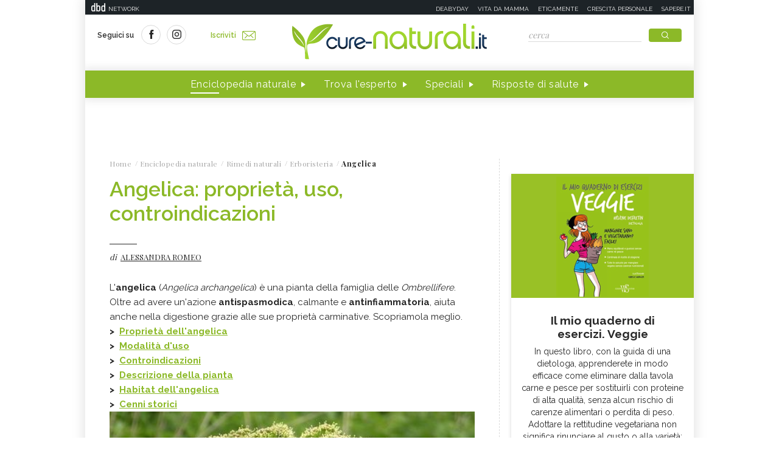

--- FILE ---
content_type: text/html;charset=UTF-8
request_url: https://www.cure-naturali.it/enciclopedia-naturale/rimedi-naturali/erboristeria/angelica.html
body_size: 18297
content:
<!doctype html>
<html lang="it" >
<head>
<link rel="preconnect" href="https://cmp.quantcast.com" crossorigin>
<link rel="preconnect" href="https://fonts.googleapis.com" crossorigin>
<link rel="preconnect" href="https://fonts.gstatic.com" crossorigin>
<link rel="preload" href="https://fonts.googleapis.com/css?family=Playfair+Display:400,700,900&display=swap" as="style">
<link rel="preload" href="https://fonts.googleapis.com/css?family=Raleway:400,500,600,700&display=swap" as="style">
<link rel="preload" href="https://fonts.googleapis.com/css?family=Viga&display=swap" as="style">
<meta http-equiv="X-UA-Compatible" content="IE=edge">
<meta charset="utf-8">
<meta name="viewport" content="width=device-width">
<meta name="format-detection" content="telephone=no">
<meta name="author" content="curenaturali">
<meta name="google-site-verification" content="6Zx6LIvdxR-vWJN7MqYI8o61iRvDmJNWfv81g9SbdIk" />
<title>Angelica: proprietà, uso, controindicazioni - Cure-Naturali.it</title>
<meta property="og:title" content="Angelica: proprietà, uso, controindicazioni - Cure-Naturali.it">
<meta property="og:type" content="website">
<meta property="og:url" content="https://www.cure-naturali.it/enciclopedia-naturale/rimedi-naturali/erboristeria/angelica.html">
<meta property="og:image" content="https://file.cure-naturali.it/site/image/content/14274.jpg?format=jpg">
<meta property="og:description" content="L’angelica, portata dall&#039;Arcangelo Gabriele, è ottima per intestino, l’apparato digerente e la temperatura corporea. Le proprietà e le controindicazioni.">
<link rel="image_src" href="https://file.cure-naturali.it/site/image/content/14274.jpg?format=jpg"> <link rel="canonical" href="https://www.cure-naturali.it/enciclopedia-naturale/rimedi-naturali/erboristeria/angelica.html" />
<link rel="icon" href="/.resources/curenaturali-templating-light/webresources/favicon.ico">
<meta name="description" content="L’angelica, portata dall&#039;Arcangelo Gabriele, è ottima per intestino, l’apparato digerente e la temperatura corporea. Le proprietà e le controindicazioni." />
<link href="https://fonts.googleapis.com/css?family=Playfair+Display:400,700,900&display=swap" rel="stylesheet">
<link href="https://fonts.googleapis.com/css?family=Raleway:400,500,600,700&display=swap" rel="stylesheet">
<link href="https://fonts.googleapis.com/css?family=Viga&display=swap" rel="stylesheet">
<link rel="preload" as="style" href="/.resources/curenaturali-templating-light/webresources/css/slick~2024-07-01-14-44-43-000~cache.css">
<link rel="stylesheet" type="text/css" href="/.resources/curenaturali-templating-light/webresources/css/slick~2024-07-01-14-44-43-000~cache.css" media="all" />
<link rel="preload" as="style" href="/.resources/curenaturali-templating-light/webresources/css/dropkick~2024-07-01-14-44-43-000~cache.css">
<link rel="stylesheet" type="text/css" href="/.resources/curenaturali-templating-light/webresources/css/dropkick~2024-07-01-14-44-43-000~cache.css" media="all" />
<link rel="preload" as="style" href="/.resources/curenaturali-templating-light/webresources/css/jquery.mmenu.all~2024-07-01-14-44-43-000~cache.css">
<link rel="stylesheet" type="text/css" href="/.resources/curenaturali-templating-light/webresources/css/jquery.mmenu.all~2024-07-01-14-44-43-000~cache.css" media="all" />
<link rel="preload" as="style" href="/.resources/curenaturali-templating-light/webresources/css/style~2024-12-10-08-48-22-856~cache.css">
<link rel="stylesheet" type="text/css" href="/.resources/curenaturali-templating-light/webresources/css/style~2024-12-10-08-48-22-856~cache.css" media="all" />
<!-- Google Tag Manager -->
<script>(function(w,d,s,l,i){w[l]=w[l]||[];w[l].push({'gtm.start':
new Date().getTime(),event:'gtm.js'});var f=d.getElementsByTagName(s)[0],
j=d.createElement(s),dl=l!='dataLayer'?'&l='+l:'';j.async=true;j.src=
'https://www.googletagmanager.com/gtm.js?id='+i+dl;f.parentNode.insertBefore(j,f);
})(window,document,'script','dataLayer','GTM-WXSXDNL');</script>
<!-- End Google Tag Manager -->
<style>.de-agostini-footer {background-color:#ffffff;}</style></head>
<body id="guide" class=" " data-contextPath="">
<!-- Google Tag Manager (noscript) -->
<noscript><iframe src="https://www.googletagmanager.com/ns.html?id=GTM-WXSXDNL"
height="0" width="0" style="display:none;visibility:hidden"></iframe></noscript>
<!-- End Google Tag Manager (noscript) -->
<div id="adv-Position3">
<div id="div-gpt-ad-Top">
</div>
</div>
<div class="content-wrapper">
<header id="main-header" class="main-header">
<style>
#main-header .header-adv { padding: 5px 0; border: none; background-color: #1d2327; height: 24px; }
#main-header .header-adv .header-bar { height: 14px;padding: 0 5px; }
#main-header .header-adv .header-bar a { white-space: nowrap; margin: 0; }
#main-header .header-adv .header-bar .network { float:right;text-transform:uppercase;font-size:10px;padding-top: 2px; }
#main-header .header-adv .header-bar .network a { width: auto; white-space: nowrap;margin-left:15px;color:#f4f4f4;text-decoration:none; }
@media (max-width: 768px) {
.header-adv { display: none; }
}
</style>
<div class="header-adv">
<div class="header-bar">
<a href="https://www.dbdnetwork.it/" target="_blank" rel="nofollow">
<img src="https://urano.dbdnetwork.it/dbdnetwork/img/dbd.svg" style="float:left;fill:#f4f4f4;width:23px;height:14px;margin-left:5px" border="0">
<div style="float:left;padding-left:5px;text-transform:uppercase;font-size:10px;padding-top: 2px;color:#f4f4f4">Network</div>
</a>
<div class="network">
<a href="https://www.deabyday.tv/" target="_blank" rel="nofollow">Deabyday</a>
<a href="https://www.vitadamamma.com/" target="_blank" rel="nofollow">Vita da mamma</a>
<a href="https://www.eticamente.net/" rel="nofollow" style="">Eticamente</a>
<a href="https://www.crescita-personale.it/" target="_blank" rel="nofollow">Crescita personale</a>
<a href="https://www.sapere.it/" target="_blank" rel="nofollow">Sapere.it</a>
</div>
</div>
</div>
<div class="header-content">
<div class="header-left">
<a href="#mobile-menu" class="mobile-menu"><i class="icon-mobile-menu"></i></a>
<div class="header-social">
<p>Seguici su</p>
<a href="https://www.facebook.com/CureNaturaliOfficial/" target="_blank" rel="nofollow"><i class="icon-social-facebook"></i></a>
<a href="https://www.instagram.com/cure_naturali/" target="_blank" rel="nofollow"><i class="icon-social-instagram"></i></a>
</div>
<a href="/newsletter/newsletter.html" class="subscribe">Iscriviti<i class="icon-newsletter"></i></a>
</div>
<div class="header-logo">
<a href="/home.html" title="Home">
<img src="/.resources/curenaturali-templating-light/webresources/img/cure-naturali-logo.svg" alt="Cure Naturali logo" class="desktop" />
<img src="/.resources/curenaturali-templating-light/webresources/img/cure-naturali-logo-mobile.svg" alt="Cure Naturali logo" class="mobile" />
</a>
</div>
<div class="header-right">
<form name="searchform" id="searchform" action="/info/ricerca.html" method="GET">
<fieldset>
<input type="text" name="searchfield" id="searchfield" placeholder="cerca" autocomplete="off">
<button type="submit" class="btn"><i class="icon-search"></i></button>
<a href="#" class="search-close"><i class="icon-close"></i></a>
</fieldset>
</form>
<div>
<p>La ricerca deve contenere almeno 3 caratteri</p>
</div>
</div>
</div>
<nav class="header-menu" itemscope itemtype="http://www.schema.org/SiteNavigationElement">
<ul>
<li itemprop="name">
<a itemprop="url" href="#enciclopedia" title="Enciclopedia naturale" class="sub active">Enciclopedia naturale</a>
<div class="header-submenu">
<div id="enciclopedia">
<a href="#" class="submenu-close"><i class="icon-close"></i></a>
<a href="/enciclopedia-naturale.html">Vai all'enciclopedia</a>
<ul>
<li>
<span><i class="icon-vita-naturale"></i></span>
<p>Vita naturale</p>
<ul>
<li><a href="/enciclopedia-naturale/vita-naturale/estetica.html" title="Estetica ">Estetica </a></li>
<li><a href="/enciclopedia-naturale/vita-naturale/fiori-e-piante.html" title="Fiori e piante">Fiori e piante</a></li>
<li><a href="/enciclopedia-naturale/vita-naturale/infanzia.html" title="Infanzia">Infanzia</a></li>
<li><a href="/enciclopedia-naturale/vita-naturale/animali.html" title="Animali">Animali</a></li>
<li><a href="/enciclopedia-naturale/vita-naturale/vita-green.html" title="Vita green">Vita green</a></li>
<li><a href="/enciclopedia-naturale/vita-naturale/spiritualita.html" title="Spiritualità">Spiritualità</a></li>
</ul>
<a href="/enciclopedia-naturale/vita-naturale.html">Vedi tutti</a>
</li>
<li>
<span><i class="icon-alimentazione"></i></span>
<p>Alimentazione</p>
<ul>
<li><a href="/enciclopedia-naturale/alimentazione/diete.html" title="Diete">Diete</a></li>
<li><a href="/enciclopedia-naturale/alimentazione/nutrizione.html" title="Nutrizione">Nutrizione</a></li>
<li><a href="/enciclopedia-naturale/alimentazione/personaggi-in-cucina.html" title="Personaggi in Cucina">Personaggi in Cucina</a></li>
</ul>
<a href="/enciclopedia-naturale/alimentazione.html">Vedi tutti</a>
</li>
<li>
<span><i class="icon-rimedi-naturali"></i></span>
<p>Rimedi naturali</p>
<ul>
<li><a href="/enciclopedia-naturale/rimedi-naturali/fiori-di-bach.html" title="Fiori di Bach">Fiori di Bach</a></li>
<li><a href="/enciclopedia-naturale/rimedi-naturali/oli-essenziali.html" title="Oli essenziali">Oli essenziali</a></li>
<li><a href="/enciclopedia-naturale/rimedi-naturali/benessere.html" title="Benessere">Benessere</a></li>
<li><a href="/enciclopedia-naturale/rimedi-naturali/fiori-californiani.html" title="Fiori californiani">Fiori californiani</a></li>
<li><a href="/enciclopedia-naturale/rimedi-naturali/fiori-australiani.html" title="Fiori australiani">Fiori australiani</a></li>
<li><a href="/enciclopedia-naturale/rimedi-naturali/erboristeria.html" title="Erboristeria">Erboristeria</a></li>
</ul>
<a href="/enciclopedia-naturale/rimedi-naturali.html">Vedi tutti</a>
</li>
<li>
<span><i class="icon-terapie-naturali"></i></span>
<p>Terapie naturali</p>
<ul>
<li><a href="/enciclopedia-naturale/terapie-naturali/omeopatia.html" title="Omeopatia">Omeopatia</a></li>
<li><a href="/enciclopedia-naturale/terapie-naturali/profili-professionali.html" title="Profili Professionali">Profili Professionali</a></li>
<li><a href="/enciclopedia-naturale/terapie-naturali/libri.html" title="Libri">Libri</a></li>
<li><a href="/enciclopedia-naturale/terapie-naturali/personaggi.html" title="Personaggi">Personaggi</a></li>
<li><a href="/enciclopedia-naturale/terapie-naturali/benessere.html" title="Benessere">Benessere</a></li>
<li><a href="/enciclopedia-naturale/terapie-naturali/medicina-naturale.html" title="Medicina naturale">Medicina naturale</a></li>
<li><a href="/enciclopedia-naturale/terapie-naturali/yoga.html" title="Yoga">Yoga</a></li>
<li><a href="/enciclopedia-naturale/terapie-naturali/spiritualita.html" title="Spiritualità">Spiritualità</a></li>
<li><a href="/enciclopedia-naturale/terapie-naturali/fisioterapia.html" title="Fisioterapia">Fisioterapia</a></li>
<li><a href="/enciclopedia-naturale/terapie-naturali/pietre-cristalli.html" title="Pietre e cristalli, proprietà e utilizzi">Pietre e cristalli, proprietà e utilizzi</a></li>
</ul>
<a href="/enciclopedia-naturale/terapie-naturali.html">Vedi tutti</a>
</li>
<li>
<span><i class="icon-salute"></i></span>
<p>Salute</p>
<ul>
<li><a href="/enciclopedia-naturale/salute/naturopatia.html" title="Naturopatia">Naturopatia</a></li>
<li><a href="/enciclopedia-naturale/salute/organi.html" title="Organi">Organi</a></li>
<li><a href="/enciclopedia-naturale/salute/omeopatia.html" title="Omeopatia">Omeopatia</a></li>
<li><a href="/enciclopedia-naturale/salute/benessere.html" title="Benessere">Benessere</a></li>
</ul>
<a href="/enciclopedia-naturale/salute.html">Vedi tutti</a>
</li>
<li>
<span><i class="icon-animali"></i></span>
<p>Animali </p>
<ul>
<li><a href="/enciclopedia-naturale/animali/cani.html" title="Cani">Cani</a></li>
<li><a href="/enciclopedia-naturale/animali/gatti.html" title="Gatti">Gatti</a></li>
<li><a href="/enciclopedia-naturale/animali/altri-animali.html" title="Altri animali">Altri animali</a></li>
</ul>
<a href="/enciclopedia-naturale/animali.html">Vedi tutti</a>
</li>
</ul>
</div>
</div>
</li>
<li itemprop="name">
<a itemprop="url" href="/trova-esperto.html" title="Trova l'esperto" class="">Trova l'esperto</a>
</li>
<li itemprop="name">
<a itemprop="url" href="/speciali.html" title="Speciali" class="">Speciali</a>
</li>
<li itemprop="name">
<a itemprop="url" href="/risposte-di-salute.html" title="Risposte di salute" class="">Risposte di salute</a>
</li>
</ul>
</nav>
</header>
<style>#div-gpt-ad-MaxTicker div{text-align:center;}</style>
<div id="adv-TopLeft">
<div id="div-gpt-ad-MaxTicker">
</div>
</div>
<div class="main-content ">
<section>
<div class="breadcrumb" itemscope itemtype="http://schema.org/BreadcrumbList">
<ul>
<li itemprop="itemListElement" itemscope itemtype="http://schema.org/ListItem">
<a href="/home.html" title="Home" itemprop="item"><span itemprop="name">Home</span></a>
<meta itemprop="position" content="1" />
</li>
<li itemprop="itemListElement" itemscope itemtype="http://schema.org/ListItem">
<a href="/enciclopedia-naturale.html" title="Enciclopedia naturale" itemprop="item"><span itemprop="name">Enciclopedia naturale</span></a>
<meta itemprop="position" content="2" />
</li>
<li itemprop="itemListElement" itemscope itemtype="http://schema.org/ListItem">
<a href="/enciclopedia-naturale/rimedi-naturali.html" title="Rimedi naturali" itemprop="item"><span itemprop="name">Rimedi naturali</span></a>
<meta itemprop="position" content="3" />
</li>
<li itemprop="itemListElement" itemscope itemtype="http://schema.org/ListItem">
<a href="/enciclopedia-naturale/rimedi-naturali/erboristeria.html" title="Erboristeria" itemprop="item"><span itemprop="name">Erboristeria</span></a>
<meta itemprop="position" content="4" />
</li>
<li>
<span>Angelica</span>
</li>
</ul>
</div>
<div class="article-wrapper">
<article id="article-body-container">
<meta itemprop="inLanguage" content="it-IT">
<header>
<h1 itemprop="name" property="name">Angelica: proprietà, uso, controindicazioni</h1>
<meta itemprop="headline" property="headline" content="Angelica: proprietà, uso, controindicazioni">
<div>
<p class="author">di
<a href="/redattori/alessandra-romeo.html" rel="author" title="Alessandra Romeo"><span>Alessandra Romeo</span></a>
</p>
</div>
</header>
<script type="application/ld+json">
{
"@context": "https://schema.org",
"@type": "Article",
"@id" : "/enciclopedia-naturale/rimedi-naturali/erboristeria/angelica",
"name": "Angelica: proprietà, uso, controindicazioni",
"headline": "Angelica: proprietà, uso, controindicazioni",
"abstract": "",
"description": "",
"url": "/enciclopedia-naturale/rimedi-naturali/erboristeria/angelica",
"inLanguage": "it-IT",
"datePublished": "2016-04-11T09:10:00+0000",
"dateModified": "2022-01-31T15:09:03.638Z",
"mainEntity": {
"@type": "WebPage",
"url": "https://www.cure-naturali.it/enciclopedia-naturale/rimedi-naturali/erboristeria/angelica.html"
},
"isPartOf": {
"@type": "WebSite",
"@id": "https://www.cure-naturali.it/#website",
"url": "https://www.cure-naturali.it",
"name": "Cure-Naturali",
"description": "Cure-Naturali",
"inLanguage": "it-IT",
"publisher": {
"@type": "Organization",
"name": "Cure-Naturali",
"url": "https://www.cure-naturali.it/#organization",
"sameAs" : [
"https://www.facebook.com/CureNaturaliOfficial/",
"https://www.instagram.com/cure_naturali/"
],
"logo": {
"@type": "ImageObject",
"url": "https://www.cure-naturali.it/.resources/curenaturali-templating-light/webresources/img/cure-naturali-logo.png",
"width": "auto",
"height": "auto"
},
"parentOrganization": {
"@context":"https://schema.org",
"@type":"Organization",
"@id":"https://www.dbdnetwork.it/#organization",
"name":"DbD network",
"url":"https://www.dbdnetwork.it/",
"foundingDate": "2022",
"logo":"https://www.dbdnetwork.it/img/dbdnetwork.svg",
"parentOrganization": {
"@type": "Organization",
"name": "Edizioni White Star",
"url": "https://www.whitestar.it/",
"foundingDate": "1984",
"sameAs" : [
"https://it.wikipedia.org/wiki/Edizioni_White_Star",
"https://www.linkedin.com/company/whitestar",
"https://www.facebook.com/whitestarlibri",
"https://www.instagram.com/whitestarlibri/",
"https://www.whitestar.it/"
]
}
}
}
}
,"author": {
"@type": "Person",
"jobTitle": "Erborista",
"name": "Alessandra Romeo"
,
"url": "/redattori/alessandra-romeo.html",
"sameAs" : [
"https://plus.google.com/117000554669485480148",
""
]
}
}
</script>
<div class="article-content old" itemprop="articleBody">
<p>L'<strong>angelica</strong> (<em>Angelica archangelica</em>) &egrave; una pianta della famiglia delle<em>&nbsp;Ombrellifere</em>. Oltre ad avere un'azione <strong>antispasmodica</strong>, calmante e <strong>antinfiammatoria</strong>, aiuta anche nella digestione grazie alle sue propriet&agrave; carminative. Scopriamola meglio.</p>
<p><strong>&gt; &nbsp;<a href="#Proprieta dell'angelica">Propriet&agrave; dell'angelica</a></strong></p>
<p><strong>&gt; &nbsp;<a href="#Modalita d'uso">Modalit&agrave; d'uso</a></strong></p>
<p><strong>&gt; &nbsp;<a href="#Controindicazioni">Controindicazioni</a></strong></p>
<p><strong>&gt; &nbsp;<a href="#Descrizione">Descrizione della pianta</a></strong></p>
<p><strong>&gt; &nbsp;<a href="#Habitat">Habitat dell'angelica</a></strong></p>
<p><strong>&gt; &nbsp;<a href="#Cenni storici">Cenni storici</a></strong></p>
<p><strong><img style="margin: 0px auto; display: block;" src="https://file.cure-naturali.it/site/image/content/14274.jpg?format=jpg" alt="Angelica, quando e come usarla" /> </strong></p>
<p><strong>&nbsp;</strong></p>
<p>&nbsp;</p>
<h3><a name="Proprieta dell'angelica"></a>Propriet&agrave; dell'angelica</h3>
<p><span style="font-weight: normal;">L<strong>'angelica&nbsp;</strong>ha un'</span>azione&nbsp;antispasmodica<span style="font-weight: normal;">, </span>calmante<span style="font-weight: normal;">, </span>carminativa<span style="font-weight: normal;">, </span>digestiva<span style="font-weight: normal;">, tonica, </span>espettorante<span style="font-weight: normal;">&nbsp;e&nbsp;</span>antinfiammatoria<span style="font-weight: normal;">. Per queste sue propriet&agrave;, i suoi estratti trovano impiego per calmare i&nbsp;</span><a href="/enciclopedia-naturale/salute/naturopatia/dolori-mestruali.html">dolori mestruali&nbsp;</a><span style="font-weight: normal;">e il&nbsp;</span><a style="font-weight: normal;" title="Disturbi: mal di testa" href="/enciclopedia-naturale/salute/naturopatia/mal-di-testa.html">mal di testa</a><span style="font-weight: normal;">.&nbsp;</span><br /><br /><span style="font-weight: normal;">All&rsquo;</span>azione rilassante<span style="font-weight: normal;"> sull&rsquo;</span><a style="font-weight: normal;" title="Intestino: disturbi e cure naturali" href="/enciclopedia-naturale/salute/organi/intestino.html">intestino</a><span style="font-weight: normal;">&nbsp;si combina l&rsquo;</span>effetto carminativo<span style="font-weight: normal;">&nbsp;che facilita la&nbsp;</span><strong>digestione</strong><span style="font-weight: normal;">, evitando la formazione di</span> gas intestinali<span style="font-weight: normal;">. Se assunta prima dei pasti,&nbsp;</span>stimola l&rsquo;appetito<span style="font-weight: normal;">. Assunta contro le affezioni da raffreddamento </span>scioglie <span style="font-weight: normal;">e facilita l&rsquo;emissione del </span>catarro<span style="font-weight: normal;"> per la sua&nbsp;</span>propriet&agrave; corroborante<span style="font-weight: normal;">, cio&egrave; capace di&nbsp;scaldare il corpo</span><span style="font-weight: normal;"><strong>.</strong></span></p>
<p>&nbsp;</p>
<h3><span style="font-weight: normal;"><a href="/enciclopedia-naturale/salute/naturopatia/digestione-difficile.html">Tutti i rimedi naturali per la digestione difficile</a></span></h3>
<p><span style="font-weight: normal;"><img style="margin: 0px auto; display: block;" src="https://file.cure-naturali.it/site/image/content/14259.jpg?format=jpg" alt="Digestione difficile, rimedi naturali" /></span></p>
<p>&nbsp;</p>
<h3><a name="Modalita d'uso"></a>Modalit&agrave; d'uso</h3>
<p><strong>INFUSO</strong>:&nbsp;<em>1 cucchiaio raso di angelica radice, 1 tazza d&rsquo;acqua</em>&nbsp;<br />Versare la radice di angelica nell&rsquo;acqua bollente, far bollire qualche minuto e spegnere il fuoco. Coprire e lasciare in infusione per 10 min.&nbsp;<br />Filtrare l&rsquo;infuso e berlo dopo i pasti per usufruire della sua azione digestiva o al momento del bisogno in caso di spasmi intestinali, mestruali, mal di testa o sintomi influenzali.<br /><br /><strong>OLIO PER MASSAGGI</strong>:&nbsp;<em>10 gocce di olio essenziale di Angelica, 250 ml olio di&nbsp;mandorle&nbsp;dolci</em><br />Diluire le gocce di <strong><a title="Propriet&agrave;, uso e controindicazioni dell'olio essenziale di angelica" href="/enciclopedia-naturale/rimedi-naturali/oli-essenziali/olio-essenziale-di-angelica.html">olio essenziale di angelica</a></strong> nell&rsquo;olio di mandorle. Agitare energicamente e frizionare il composto ottenuto nelle parti del corpo doloranti per nevralgie, reumatismi o dolori muscolari.</p>
<p>&nbsp;</p>
<h3><a name="Controindicazioni"></a>Controindicazioni</h3>
<p>L'angelica &egrave; sempre controindicata in caso di gravidanza e allattamento. Si sconsiglia anche l'assunzione quando ci si espone alla luce solare perch&egrave; contengono furanocumarine, delle sostanze fototossiche.</p>
<p>In caso di ipersensibilit&agrave; all'angelica, si possono verificare anche sanguinamenti, un effetto lassativo e febbre.</p>
<p>&nbsp;</p>
<h3><a name="Descrizione"></a>Descrizione della pianta</h3>
<p><span style="font-weight: normal;">Ombrellifera di grosse dimensioni (pu&ograve; raggiungere l&rsquo;altezza di 1,5 m) dal </span>fusto g<span style="font-weight: normal;">labro, robusto, ramificato, dotato di striature rossastre. Le&nbsp;</span><strong>foglie</strong>&nbsp;<span style="font-weight: normal;">sono ovate, larghe dentate, verdi e pi&ugrave; chiare nella pagina inferiore. I</span>&nbsp;<strong>fiori</strong>&nbsp;<span style="font-weight: normal;">sono bianchi o giallo-verdastri disposti in ombrelle rade alla sommit&agrave; della pianta</span>.</p>
<p>&nbsp;</p>
<h3><a name="Habitat"></a>Habitat dell'angelica</h3>
<p><span style="font-weight: normal;">Diffusa in&nbsp;<strong>Europa nord-orientale</strong>, in Italia &egrave; piuttosto rara. Cresce nelle valli di montagna fino a quote anche molto alte, lungo ruscelli e nei luoghi umidi.</span></p>
<p><span style="font-weight: normal;"><br /></span></p>
<h3><a name="Cenni storici"></a>Cenni storici</h3>
<p><span style="font-weight: normal;">Gi&agrave;&nbsp;<a title="Approfondimento su Dioscoride" href="/enciclopedia-naturale/terapie-naturali/personaggi/dioscoride.html">Dioscoride</a>&nbsp;(I sec. a.C) consigliava l'angelica&nbsp;per liberare i polmoni da grumi di</span> catarro. <span style="font-weight: normal;">Su di lei nacquero leggende ispirate alla sua efficacia terapeutica. Una di queste&nbsp;leggende&nbsp;&egrave; legata al suo</span>&nbsp;<strong>nome</strong><span style="font-weight: normal;">&nbsp;e all</span>&rsquo;<strong>attributo</strong>&nbsp;<span style="font-weight: normal;">e vuole che a portarla sulla Terra sia stato l&rsquo;</span>Arcangelo Raffaele<span style="font-weight: normal;">, perch&eacute; fosse consentito agli umani di apprezzarne le virt&ugrave; miracolose. Raffaele, in lingua ebraica significa &ldquo;medicina di Dio&rdquo; e dunque l&rsquo;Angelica divenuta Arcangelica, pu&ograve; a ragione essere definita&nbsp;</span><span style="font-weight: normal;">&ldquo;</span>medicina divina<span style="font-weight: normal;">&rdquo;</span>.</p>
<p>&nbsp;</p>
<h3>LEGGI ANCHE&nbsp;</h3>
<h3><a href="/articoli/rimedi-naturali/erboristeria/erbe-selvatiche-locali.html">Le erbe selvatiche locali</a></h3>
<p>&nbsp;</p>
<h3>Altri articoli sull'angelica:<br />&gt; &nbsp;<a href="/articoli/terapie-naturali/naturopatia/rimedi-naturali-tosse.html">L'angelica tra i rimedi naturali per la tosse</a></h3>
<p><span style="font-weight: normal;"><br /></span></p>
<p><span style="font-weight: normal;">Immagine |&nbsp;<a class="external" title="Wikimedia" href="http://commons.wikimedia.org/wiki/File:Coulon-Ang&eacute;lique.jpg?uselang=fr">Wikimedia</a></span></p>
<p><span style="font-weight: normal;">In collaborazione con&nbsp;<a title="Erboristeria del Pigneto" href="/operatori/dottssa-alessandra-romeo.html">Erboristeria del Pigneto</a></span></p>
<p><span style="font-weight: normal;"><br /></span></p>
<p>&nbsp;</p>
</div>
<script type="application/ld+json">
{
"@context": "https://schema.org",
"@type": "Article",
"@id" : "/enciclopedia-naturale/rimedi-naturali/erboristeria/angelica",
"articleBody" : "&lt;p&gt;L&apos;&lt;strong&gt;angelica&lt;/strong&gt; (&lt;em&gt;Angelica archangelica&lt;/em&gt;) &amp;egrave; una pianta della famiglia delle&lt;em&gt;&amp;nbsp;Ombrellifere&lt;/em&gt;. Oltre ad avere un&apos;azione &lt;strong&gt;antispasmodica&lt;/strong&gt;, calmante e &lt;strong&gt;antinfiammatoria&lt;/strong&gt;, aiuta anche nella digestione grazie alle sue propriet&amp;agrave; carminative. Scopriamola meglio.&lt;/p&gt;
&lt;p&gt;&lt;strong&gt;&amp;gt; &amp;nbsp;&lt;a href=&quot;#Proprieta dell&apos;angelica&quot;&gt;Propriet&amp;agrave; dell&apos;angelica&lt;/a&gt;&lt;/strong&gt;&lt;/p&gt;
&lt;p&gt;&lt;strong&gt;&amp;gt; &amp;nbsp;&lt;a href=&quot;#Modalita d&apos;uso&quot;&gt;Modalit&amp;agrave; d&apos;uso&lt;/a&gt;&lt;/strong&gt;&lt;/p&gt;
&lt;p&gt;&lt;strong&gt;&amp;gt; &amp;nbsp;&lt;a href=&quot;#Controindicazioni&quot;&gt;Controindicazioni&lt;/a&gt;&lt;/strong&gt;&lt;/p&gt;
&lt;p&gt;&lt;strong&gt;&amp;gt; &amp;nbsp;&lt;a href=&quot;#Descrizione&quot;&gt;Descrizione della pianta&lt;/a&gt;&lt;/strong&gt;&lt;/p&gt;
&lt;p&gt;&lt;strong&gt;&amp;gt; &amp;nbsp;&lt;a href=&quot;#Habitat&quot;&gt;Habitat dell&apos;angelica&lt;/a&gt;&lt;/strong&gt;&lt;/p&gt;
&lt;p&gt;&lt;strong&gt;&amp;gt; &amp;nbsp;&lt;a href=&quot;#Cenni storici&quot;&gt;Cenni storici&lt;/a&gt;&lt;/strong&gt;&lt;/p&gt;
&lt;p&gt;&lt;strong&gt;&lt;img style=&quot;margin: 0px auto; display: block;&quot; src=&quot;https://file.cure-naturali.it/site/image/content/14274.jpg?format=jpg&quot; alt=&quot;Angelica, quando e come usarla&quot; /&gt; &lt;/strong&gt;&lt;/p&gt;
&lt;p&gt;&lt;strong&gt;&amp;nbsp;&lt;/strong&gt;&lt;/p&gt;
&lt;p&gt;&amp;nbsp;&lt;/p&gt;
&lt;h3&gt;&lt;a name=&quot;Proprieta dell&apos;angelica&quot;&gt;&lt;/a&gt;Propriet&amp;agrave; dell&apos;angelica&lt;/h3&gt;
&lt;p&gt;&lt;span style=&quot;font-weight: normal;&quot;&gt;L&lt;strong&gt;&apos;angelica&amp;nbsp;&lt;/strong&gt;ha un&apos;&lt;/span&gt;azione&amp;nbsp;antispasmodica&lt;span style=&quot;font-weight: normal;&quot;&gt;, &lt;/span&gt;calmante&lt;span style=&quot;font-weight: normal;&quot;&gt;, &lt;/span&gt;carminativa&lt;span style=&quot;font-weight: normal;&quot;&gt;, &lt;/span&gt;digestiva&lt;span style=&quot;font-weight: normal;&quot;&gt;, tonica, &lt;/span&gt;espettorante&lt;span style=&quot;font-weight: normal;&quot;&gt;&amp;nbsp;e&amp;nbsp;&lt;/span&gt;antinfiammatoria&lt;span style=&quot;font-weight: normal;&quot;&gt;. Per queste sue propriet&amp;agrave;, i suoi estratti trovano impiego per calmare i&amp;nbsp;&lt;/span&gt;&lt;a href=&quot;/enciclopedia-naturale/salute/naturopatia/dolori-mestruali.html&quot;&gt;dolori mestruali&amp;nbsp;&lt;/a&gt;&lt;span style=&quot;font-weight: normal;&quot;&gt;e il&amp;nbsp;&lt;/span&gt;&lt;a style=&quot;font-weight: normal;&quot; title=&quot;Disturbi: mal di testa&quot; href=&quot;/enciclopedia-naturale/salute/naturopatia/mal-di-testa.html&quot;&gt;mal di testa&lt;/a&gt;&lt;span style=&quot;font-weight: normal;&quot;&gt;.&amp;nbsp;&lt;/span&gt;&lt;br /&gt;&lt;br /&gt;&lt;span style=&quot;font-weight: normal;&quot;&gt;All&amp;rsquo;&lt;/span&gt;azione rilassante&lt;span style=&quot;font-weight: normal;&quot;&gt; sull&amp;rsquo;&lt;/span&gt;&lt;a style=&quot;font-weight: normal;&quot; title=&quot;Intestino: disturbi e cure naturali&quot; href=&quot;/enciclopedia-naturale/salute/organi/intestino.html&quot;&gt;intestino&lt;/a&gt;&lt;span style=&quot;font-weight: normal;&quot;&gt;&amp;nbsp;si combina l&amp;rsquo;&lt;/span&gt;effetto carminativo&lt;span style=&quot;font-weight: normal;&quot;&gt;&amp;nbsp;che facilita la&amp;nbsp;&lt;/span&gt;&lt;strong&gt;digestione&lt;/strong&gt;&lt;span style=&quot;font-weight: normal;&quot;&gt;, evitando la formazione di&lt;/span&gt; gas intestinali&lt;span style=&quot;font-weight: normal;&quot;&gt;. Se assunta prima dei pasti,&amp;nbsp;&lt;/span&gt;stimola l&amp;rsquo;appetito&lt;span style=&quot;font-weight: normal;&quot;&gt;. Assunta contro le affezioni da raffreddamento &lt;/span&gt;scioglie &lt;span style=&quot;font-weight: normal;&quot;&gt;e facilita l&amp;rsquo;emissione del &lt;/span&gt;catarro&lt;span style=&quot;font-weight: normal;&quot;&gt; per la sua&amp;nbsp;&lt;/span&gt;propriet&amp;agrave; corroborante&lt;span style=&quot;font-weight: normal;&quot;&gt;, cio&amp;egrave; capace di&amp;nbsp;scaldare il corpo&lt;/span&gt;&lt;span style=&quot;font-weight: normal;&quot;&gt;&lt;strong&gt;.&lt;/strong&gt;&lt;/span&gt;&lt;/p&gt;
&lt;p&gt;&amp;nbsp;&lt;/p&gt;
&lt;h3&gt;&lt;span style=&quot;font-weight: normal;&quot;&gt;&lt;a href=&quot;/enciclopedia-naturale/salute/naturopatia/digestione-difficile.html&quot;&gt;Tutti i rimedi naturali per la digestione difficile&lt;/a&gt;&lt;/span&gt;&lt;/h3&gt;
&lt;p&gt;&lt;span style=&quot;font-weight: normal;&quot;&gt;&lt;img style=&quot;margin: 0px auto; display: block;&quot; src=&quot;https://file.cure-naturali.it/site/image/content/14259.jpg?format=jpg&quot; alt=&quot;Digestione difficile, rimedi naturali&quot; /&gt;&lt;/span&gt;&lt;/p&gt;
&lt;p&gt;&amp;nbsp;&lt;/p&gt;
&lt;h3&gt;&lt;a name=&quot;Modalita d&apos;uso&quot;&gt;&lt;/a&gt;Modalit&amp;agrave; d&apos;uso&lt;/h3&gt;
&lt;p&gt;&lt;strong&gt;INFUSO&lt;/strong&gt;:&amp;nbsp;&lt;em&gt;1 cucchiaio raso di angelica radice, 1 tazza d&amp;rsquo;acqua&lt;/em&gt;&amp;nbsp;&lt;br /&gt;Versare la radice di angelica nell&amp;rsquo;acqua bollente, far bollire qualche minuto e spegnere il fuoco. Coprire e lasciare in infusione per 10 min.&amp;nbsp;&lt;br /&gt;Filtrare l&amp;rsquo;infuso e berlo dopo i pasti per usufruire della sua azione digestiva o al momento del bisogno in caso di spasmi intestinali, mestruali, mal di testa o sintomi influenzali.&lt;br /&gt;&lt;br /&gt;&lt;strong&gt;OLIO PER MASSAGGI&lt;/strong&gt;:&amp;nbsp;&lt;em&gt;10 gocce di olio essenziale di Angelica, 250 ml olio di&amp;nbsp;mandorle&amp;nbsp;dolci&lt;/em&gt;&lt;br /&gt;Diluire le gocce di &lt;strong&gt;&lt;a title=&quot;Propriet&amp;agrave;, uso e controindicazioni dell&apos;olio essenziale di angelica&quot; href=&quot;/enciclopedia-naturale/rimedi-naturali/oli-essenziali/olio-essenziale-di-angelica.html&quot;&gt;olio essenziale di angelica&lt;/a&gt;&lt;/strong&gt; nell&amp;rsquo;olio di mandorle. Agitare energicamente e frizionare il composto ottenuto nelle parti del corpo doloranti per nevralgie, reumatismi o dolori muscolari.&lt;/p&gt;
&lt;p&gt;&amp;nbsp;&lt;/p&gt;
&lt;h3&gt;&lt;a name=&quot;Controindicazioni&quot;&gt;&lt;/a&gt;Controindicazioni&lt;/h3&gt;
&lt;p&gt;L&apos;angelica &amp;egrave; sempre controindicata in caso di gravidanza e allattamento. Si sconsiglia anche l&apos;assunzione quando ci si espone alla luce solare perch&amp;egrave; contengono furanocumarine, delle sostanze fototossiche.&lt;/p&gt;
&lt;p&gt;In caso di ipersensibilit&amp;agrave; all&apos;angelica, si possono verificare anche sanguinamenti, un effetto lassativo e febbre.&lt;/p&gt;
&lt;p&gt;&amp;nbsp;&lt;/p&gt;
&lt;h3&gt;&lt;a name=&quot;Descrizione&quot;&gt;&lt;/a&gt;Descrizione della pianta&lt;/h3&gt;
&lt;p&gt;&lt;span style=&quot;font-weight: normal;&quot;&gt;Ombrellifera di grosse dimensioni (pu&amp;ograve; raggiungere l&amp;rsquo;altezza di 1,5 m) dal &lt;/span&gt;fusto g&lt;span style=&quot;font-weight: normal;&quot;&gt;labro, robusto, ramificato, dotato di striature rossastre. Le&amp;nbsp;&lt;/span&gt;&lt;strong&gt;foglie&lt;/strong&gt;&amp;nbsp;&lt;span style=&quot;font-weight: normal;&quot;&gt;sono ovate, larghe dentate, verdi e pi&amp;ugrave; chiare nella pagina inferiore. I&lt;/span&gt;&amp;nbsp;&lt;strong&gt;fiori&lt;/strong&gt;&amp;nbsp;&lt;span style=&quot;font-weight: normal;&quot;&gt;sono bianchi o giallo-verdastri disposti in ombrelle rade alla sommit&amp;agrave; della pianta&lt;/span&gt;.&lt;/p&gt;
&lt;p&gt;&amp;nbsp;&lt;/p&gt;
&lt;h3&gt;&lt;a name=&quot;Habitat&quot;&gt;&lt;/a&gt;Habitat dell&apos;angelica&lt;/h3&gt;
&lt;p&gt;&lt;span style=&quot;font-weight: normal;&quot;&gt;Diffusa in&amp;nbsp;&lt;strong&gt;Europa nord-orientale&lt;/strong&gt;, in Italia &amp;egrave; piuttosto rara. Cresce nelle valli di montagna fino a quote anche molto alte, lungo ruscelli e nei luoghi umidi.&lt;/span&gt;&lt;/p&gt;
&lt;p&gt;&lt;span style=&quot;font-weight: normal;&quot;&gt;&lt;br /&gt;&lt;/span&gt;&lt;/p&gt;
&lt;h3&gt;&lt;a name=&quot;Cenni storici&quot;&gt;&lt;/a&gt;Cenni storici&lt;/h3&gt;
&lt;p&gt;&lt;span style=&quot;font-weight: normal;&quot;&gt;Gi&amp;agrave;&amp;nbsp;&lt;a title=&quot;Approfondimento su Dioscoride&quot; href=&quot;/enciclopedia-naturale/terapie-naturali/personaggi/dioscoride.html&quot;&gt;Dioscoride&lt;/a&gt;&amp;nbsp;(I sec. a.C) consigliava l&apos;angelica&amp;nbsp;per liberare i polmoni da grumi di&lt;/span&gt; catarro. &lt;span style=&quot;font-weight: normal;&quot;&gt;Su di lei nacquero leggende ispirate alla sua efficacia terapeutica. Una di queste&amp;nbsp;leggende&amp;nbsp;&amp;egrave; legata al suo&lt;/span&gt;&amp;nbsp;&lt;strong&gt;nome&lt;/strong&gt;&lt;span style=&quot;font-weight: normal;&quot;&gt;&amp;nbsp;e all&lt;/span&gt;&amp;rsquo;&lt;strong&gt;attributo&lt;/strong&gt;&amp;nbsp;&lt;span style=&quot;font-weight: normal;&quot;&gt;e vuole che a portarla sulla Terra sia stato l&amp;rsquo;&lt;/span&gt;Arcangelo Raffaele&lt;span style=&quot;font-weight: normal;&quot;&gt;, perch&amp;eacute; fosse consentito agli umani di apprezzarne le virt&amp;ugrave; miracolose. Raffaele, in lingua ebraica significa &amp;ldquo;medicina di Dio&amp;rdquo; e dunque l&amp;rsquo;Angelica divenuta Arcangelica, pu&amp;ograve; a ragione essere definita&amp;nbsp;&lt;/span&gt;&lt;span style=&quot;font-weight: normal;&quot;&gt;&amp;ldquo;&lt;/span&gt;medicina divina&lt;span style=&quot;font-weight: normal;&quot;&gt;&amp;rdquo;&lt;/span&gt;.&lt;/p&gt;
&lt;p&gt;&amp;nbsp;&lt;/p&gt;
&lt;h3&gt;LEGGI ANCHE&amp;nbsp;&lt;/h3&gt;
&lt;h3&gt;&lt;a href=&quot;/articoli/rimedi-naturali/erboristeria/erbe-selvatiche-locali.html&quot;&gt;Le erbe selvatiche locali&lt;/a&gt;&lt;/h3&gt;
&lt;p&gt;&amp;nbsp;&lt;/p&gt;
&lt;h3&gt;Altri articoli sull&apos;angelica:&lt;br /&gt;&amp;gt; &amp;nbsp;&lt;a href=&quot;/articoli/terapie-naturali/naturopatia/rimedi-naturali-tosse.html&quot;&gt;L&apos;angelica tra i rimedi naturali per la tosse&lt;/a&gt;&lt;/h3&gt;
&lt;p&gt;&lt;span style=&quot;font-weight: normal;&quot;&gt;&lt;br /&gt;&lt;/span&gt;&lt;/p&gt;
&lt;p&gt;&lt;span style=&quot;font-weight: normal;&quot;&gt;Immagine |&amp;nbsp;&lt;a class=&quot;external&quot; title=&quot;Wikimedia&quot; href=&quot;http://commons.wikimedia.org/wiki/File:Coulon-Ang&amp;eacute;lique.jpg?uselang=fr&quot;&gt;Wikimedia&lt;/a&gt;&lt;/span&gt;&lt;/p&gt;
&lt;p&gt;&lt;span style=&quot;font-weight: normal;&quot;&gt;In collaborazione con&amp;nbsp;&lt;a title=&quot;Erboristeria del Pigneto&quot; href=&quot;/operatori/dottssa-alessandra-romeo.html&quot;&gt;Erboristeria del Pigneto&lt;/a&gt;&lt;/span&gt;&lt;/p&gt;
&lt;p&gt;&lt;span style=&quot;font-weight: normal;&quot;&gt;&lt;br /&gt;&lt;/span&gt;&lt;/p&gt;
&lt;p&gt;&amp;nbsp;&lt;/p&gt;"
}
</script>
</article>
</div>
<div class="article-tag top-margin">
<p>da:</p>
<span class="green"><a href="/enciclopedia-naturale/rimedi-naturali.html" title="Rimedi naturali" style="color:#FFFFFF;">Rimedi naturali</a></span>
<span class="white"><a href="/enciclopedia-naturale/rimedi-naturali/erboristeria.html" title="Erboristeria" style="color:#8CB928;">Erboristeria</a></span>
</div>
<nav class="list-box mt-0">
<h6>Rimedi naturali - Erboristeria</h6>
<div>
<ul>
<li><a href="/enciclopedia-naturale/rimedi-naturali/erboristeria/artiglio-del-diavolo-effetti-collaterali.html" title="Artiglio del diavolo, effetti collaterali">Artiglio del diavolo, effetti collaterali</a></li>
<li><a href="/enciclopedia-naturale/rimedi-naturali/erboristeria/pino-mugo-propriet--naturali.html" title="Pino mugo: proprietà, usi e inalazioni naturali">Pino mugo: proprietà, usi e inalazioni naturali</a></li>
<li><a href="/enciclopedia-naturale/rimedi-naturali/erboristeria/bacopa-monnieri.html" title="Bacopa, cos'è, proprietà e benefici">Bacopa, cos'è, proprietà e benefici</a></li>
<li><a href="/enciclopedia-naturale/rimedi-naturali/erboristeria/rabarbaro-rapontico.html" title="Rabarbaro rapontico proprietà e benefici">Rabarbaro rapontico proprietà e benefici</a></li>
<li><a href="/enciclopedia-naturale/rimedi-naturali/erboristeria/tintura-madre-di-ribes-nero.html" title="Tintura madre di ribes nero">Tintura madre di ribes nero</a></li>
<li><a href="/enciclopedia-naturale/rimedi-naturali/erboristeria/cascara-sagrada.html" title="Cascara sagrada proprietà e benefici">Cascara sagrada proprietà e benefici</a></li>
<li><a href="/enciclopedia-naturale/rimedi-naturali/erboristeria/ononide.html" title="Ononide, proprietà e benefici">Ononide, proprietà e benefici</a></li>
<li><a href="/enciclopedia-naturale/rimedi-naturali/erboristeria/Macerati-glicerici.html" title="Gemmoderivati">Gemmoderivati</a></li>
<li><a href="/enciclopedia-naturale/rimedi-naturali/erboristeria/echinacea.html" title="Echinacea">Echinacea</a></li>
<li><a href="/enciclopedia-naturale/rimedi-naturali/erboristeria/karkade.html" title="Karkadè">Karkadè</a></li>
<li><a href="/enciclopedia-naturale/rimedi-naturali/erboristeria/pimpinella.html" title="Pimpinella">Pimpinella</a></li>
<li><a href="/enciclopedia-naturale/rimedi-naturali/erboristeria/olio-di-cocco.html" title="Olio di cocco">Olio di cocco</a></li>
<li><a href="/enciclopedia-naturale/rimedi-naturali/erboristeria/viagra-naturale.html" title="Viagra naturale">Viagra naturale</a></li>
<li><a href="/enciclopedia-naturale/rimedi-naturali/erboristeria/erica.html" title="Erica - Cure-Naturali.it">Erica - Cure-Naturali.it</a></li>
<li><a href="/enciclopedia-naturale/rimedi-naturali/erboristeria/glucomannano-proprieta-uso-e-controindicazioni.html" title="Glucomannano">Glucomannano</a></li>
<li><a href="/enciclopedia-naturale/rimedi-naturali/erboristeria/rimedi-naturali-invecchiamento-cutaneo.html" title="Piante per combattere l’invecchiamento cutaneo - Cure-Naturali.it">Piante per combattere l’invecchiamento cutaneo - Cure-Naturali.it</a></li>
<li><a href="/enciclopedia-naturale/rimedi-naturali/erboristeria/proantocianidine.html" title="Proantocianidine: cosa sono, benefici ed effetti collaterali - Cure-Naturali.it">Proantocianidine: cosa sono, benefici ed effetti collaterali - Cure-Naturali.it</a></li>
<li><a href="/enciclopedia-naturale/rimedi-naturali/erboristeria/aloe-vera.html" title="Aloe vera - Cure-Naturali.it">Aloe vera - Cure-Naturali.it</a></li>
<li><a href="/enciclopedia-naturale/rimedi-naturali/erboristeria/olio-di-canola.html" title="Olio di canola">Olio di canola</a></li>
<li><a href="/enciclopedia-naturale/rimedi-naturali/erboristeria/sambuco.html" title="Sambuco - Cure-Naturali.it">Sambuco - Cure-Naturali.it</a></li>
<li><a href="/enciclopedia-naturale/rimedi-naturali/erboristeria/banaba.html" title="Banaba proprietà e controindicazioni ">Banaba proprietà e controindicazioni </a></li>
<li><a href="/enciclopedia-naturale/rimedi-naturali/erboristeria/balsamo-tolu.html" title="Balsamo del tolù - Cure-Naturali.it">Balsamo del tolù - Cure-Naturali.it</a></li>
<li><a href="/enciclopedia-naturale/rimedi-naturali/erboristeria/menta-piperita.html" title="Menta piperita">Menta piperita</a></li>
<li><a href="/enciclopedia-naturale/rimedi-naturali/erboristeria/celidonia.html" title="Celidonia">Celidonia</a></li>
<li><a href="/enciclopedia-naturale/rimedi-naturali/erboristeria/cola.html" title="Cola: benefici e controindicazioni della pianta">Cola: benefici e controindicazioni della pianta</a></li>
<li><a href="/enciclopedia-naturale/rimedi-naturali/erboristeria/coriolus-versicolor.html" title="Coriolus versicolor: proprietà e controindicazioni">Coriolus versicolor: proprietà e controindicazioni</a></li>
<li><a href="/enciclopedia-naturale/rimedi-naturali/erboristeria/senna.html" title="Senna">Senna</a></li>
<li><a href="/enciclopedia-naturale/rimedi-naturali/erboristeria/lichene-islandico.html" title="Lichene islandico">Lichene islandico</a></li>
<li><a href="/enciclopedia-naturale/rimedi-naturali/erboristeria/tintura-madre-calendula.html" title="Calendula, tintura madre">Calendula, tintura madre</a></li>
<li><a href="/enciclopedia-naturale/rimedi-naturali/erboristeria/lampone.html" title="Lampone">Lampone</a></li>
<li><a href="/enciclopedia-naturale/rimedi-naturali/erboristeria/salsapariglia.html" title="Salsapariglia">Salsapariglia</a></li>
<li><a href="/enciclopedia-naturale/rimedi-naturali/erboristeria/rusco.html" title="Rusco">Rusco</a></li>
<li><a href="/enciclopedia-naturale/rimedi-naturali/erboristeria/luppolo.html" title="Luppolo">Luppolo</a></li>
<li><a href="/enciclopedia-naturale/rimedi-naturali/erboristeria/galega.html" title="Galega">Galega</a></li>
<li><a href="/enciclopedia-naturale/rimedi-naturali/erboristeria/maitake.html" title="Maitake">Maitake</a></li>
<li><a href="/enciclopedia-naturale/rimedi-naturali/erboristeria/fico.html" title="Fico">Fico</a></li>
<li><a href="/enciclopedia-naturale/rimedi-naturali/erboristeria/salice.html" title="Salice">Salice</a></li>
<li><a href="/enciclopedia-naturale/rimedi-naturali/erboristeria/altea.html" title="Altea">Altea</a></li>
<li><a href="/enciclopedia-naturale/rimedi-naturali/erboristeria/escolzia.html" title="Escolzia">Escolzia</a></li>
<li><a href="/enciclopedia-naturale/rimedi-naturali/erboristeria/olio-di-sesamo.html" title="Olio di sesamo">Olio di sesamo</a></li>
<li><a href="/enciclopedia-naturale/rimedi-naturali/erboristeria/amido.html" title="Amido">Amido</a></li>
<li><a href="/enciclopedia-naturale/rimedi-naturali/erboristeria/te-bianco.html" title="Tè bianco">Tè bianco</a></li>
<li><a href="/enciclopedia-naturale/rimedi-naturali/erboristeria/melissa.html" title="Melissa">Melissa</a></li>
<li><a href="/enciclopedia-naturale/rimedi-naturali/erboristeria/kombucha.html" title="Kombucha">Kombucha</a></li>
<li><a href="/enciclopedia-naturale/rimedi-naturali/erboristeria/genziana.html" title="Genziana">Genziana</a></li>
<li><a href="/enciclopedia-naturale/rimedi-naturali/erboristeria/tintura-madre-echinacea.html" title="Echinacea, tintura madre">Echinacea, tintura madre</a></li>
<li><a href="/enciclopedia-naturale/rimedi-naturali/erboristeria/cardo-mariano.html" title="Cardo mariano in erboristeria">Cardo mariano in erboristeria</a></li>
<li><a href="/enciclopedia-naturale/rimedi-naturali/erboristeria/oleoliti.html" title="Oleoliti">Oleoliti</a></li>
<li><a href="/enciclopedia-naturale/rimedi-naturali/erboristeria/moringa-oleifera.html" title="Moringa oleifera">Moringa oleifera</a></li>
<li><a href="/enciclopedia-naturale/rimedi-naturali/erboristeria/fumaria.html" title="Fumaria">Fumaria</a></li>
<li><a href="/enciclopedia-naturale/rimedi-naturali/erboristeria/lavanda.html" title="Lavanda">Lavanda</a></li>
<li><a href="/enciclopedia-naturale/rimedi-naturali/erboristeria/calendula.html" title="Calendula">Calendula</a></li>
<li><a href="/enciclopedia-naturale/rimedi-naturali/erboristeria/iperico.html" title="Iperico">Iperico</a></li>
<li><a href="/enciclopedia-naturale/rimedi-naturali/erboristeria/elicriso.html" title="Elicriso">Elicriso</a></li>
<li><a href="/enciclopedia-naturale/rimedi-naturali/erboristeria/mannite.html" title="Mannite">Mannite</a></li>
<li><a href="/enciclopedia-naturale/rimedi-naturali/erboristeria/ashwagandha.html" title="Ashwagandha">Ashwagandha</a></li>
<li><a href="/enciclopedia-naturale/rimedi-naturali/erboristeria/equiseto.html" title="Equiseto">Equiseto</a></li>
<li><a href="/enciclopedia-naturale/rimedi-naturali/erboristeria/issopo.html" title="Issopo">Issopo</a></li>
<li><a href="/enciclopedia-naturale/rimedi-naturali/erboristeria/epilobio.html" title="Epilobio">Epilobio</a></li>
<li><a href="/enciclopedia-naturale/rimedi-naturali/erboristeria/tintura-madre-menta.html" title="Menta, tintura madre">Menta, tintura madre</a></li>
<li><a href="/enciclopedia-naturale/rimedi-naturali/erboristeria/tintura-madre-di-salvia.html" title="Salvia, tintura madre">Salvia, tintura madre</a></li>
<li><a href="/enciclopedia-naturale/rimedi-naturali/erboristeria/gelsomino.html" title="Gelsomino">Gelsomino</a></li>
<li><a href="/enciclopedia-naturale/rimedi-naturali/erboristeria/borragine.html" title="Borragine">Borragine</a></li>
<li><a href="/enciclopedia-naturale/rimedi-naturali/erboristeria/acai.html" title="Açai">Açai</a></li>
<li><a href="/enciclopedia-naturale/rimedi-naturali/erboristeria/portulaca.html" title="Portulaca">Portulaca</a></li>
<li><a href="/enciclopedia-naturale/rimedi-naturali/erboristeria/rhodiola.html" title="Rhodiola">Rhodiola</a></li>
<li><a href="/enciclopedia-naturale/rimedi-naturali/erboristeria/citronella.html" title="Citronella">Citronella</a></li>
<li><a href="/enciclopedia-naturale/rimedi-naturali/erboristeria/hericium-erinaceus.html" title="Hericium erinaceus">Hericium erinaceus</a></li>
<li><a href="/enciclopedia-naturale/rimedi-naturali/erboristeria/spaccapietra.html" title="Spaccapietra">Spaccapietra</a></li>
<li><a href="/enciclopedia-naturale/rimedi-naturali/erboristeria/crespino.html" title="Crespino">Crespino</a></li>
<li><a href="/enciclopedia-naturale/rimedi-naturali/erboristeria/sedum.html" title="Sedum">Sedum</a></li>
<li><a href="/enciclopedia-naturale/rimedi-naturali/erboristeria/olio-di-ricino.html" title="Olio di ricino">Olio di ricino</a></li>
<li><a href="/enciclopedia-naturale/rimedi-naturali/erboristeria/mirto.html" title="Mirto">Mirto</a></li>
<li><a href="/enciclopedia-naturale/rimedi-naturali/erboristeria/capelvenere.html" title="Capelvenere">Capelvenere</a></li>
<li><a href="/enciclopedia-naturale/rimedi-naturali/erboristeria/ginkgo-biloba.html" title="Ginkgo biloba">Ginkgo biloba</a></li>
<li><a href="/enciclopedia-naturale/rimedi-naturali/erboristeria/centella.html" title="Centella">Centella</a></li>
<li><a href="/enciclopedia-naturale/rimedi-naturali/erboristeria/achillea.html" title="Achillea">Achillea</a></li>
<li><a href="/enciclopedia-naturale/rimedi-naturali/erboristeria/verbena.html" title="Verbena">Verbena</a></li>
<li><a href="/enciclopedia-naturale/rimedi-naturali/erboristeria/spirea.html" title="Spirea">Spirea</a></li>
<li><a href="/enciclopedia-naturale/rimedi-naturali/erboristeria/olio-di-nocciola.html" title="Olio di nocciola">Olio di nocciola</a></li>
<li><a href="/enciclopedia-naturale/rimedi-naturali/erboristeria/artemisia.html" title="Artemisia">Artemisia</a></li>
<li><a href="/enciclopedia-naturale/rimedi-naturali/erboristeria/acacia.html" title="Acacia">Acacia</a></li>
<li><a href="/enciclopedia-naturale/rimedi-naturali/erboristeria/acetosella.html" title="Acetosella">Acetosella</a></li>
<li><a href="/enciclopedia-naturale/rimedi-naturali/erboristeria/ginepro.html" title="Ginepro">Ginepro</a></li>
<li><a href="/enciclopedia-naturale/rimedi-naturali/erboristeria/schisandra.html" title="Schisandra">Schisandra</a></li>
<li><a href="/enciclopedia-naturale/rimedi-naturali/erboristeria/mirra.html" title="Mirra">Mirra</a></li>
<li><a href="/enciclopedia-naturale/rimedi-naturali/erboristeria/solanum-nigrum.html" title="Solanum nigrum">Solanum nigrum</a></li>
<li><a href="/enciclopedia-naturale/rimedi-naturali/erboristeria/te-verde.html" title="Tè verde">Tè verde</a></li>
<li><a href="/enciclopedia-naturale/rimedi-naturali/erboristeria/olio-di-jojoba.html" title="Olio di jojoba">Olio di jojoba</a></li>
<li><a href="/enciclopedia-naturale/rimedi-naturali/erboristeria/ganoderma.html" title="Ganoderma">Ganoderma</a></li>
<li><a href="/enciclopedia-naturale/rimedi-naturali/erboristeria/psillio.html" title="Psillio">Psillio</a></li>
<li><a href="/enciclopedia-naturale/rimedi-naturali/erboristeria/tribulus-terrestris.html" title="Tribulus terrestris">Tribulus terrestris</a></li>
<li><a href="/enciclopedia-naturale/rimedi-naturali/erboristeria/creatina.html" title="Creatina">Creatina</a></li>
<li><a href="/enciclopedia-naturale/rimedi-naturali/erboristeria/parietaria.html" title="Parietaria">Parietaria</a></li>
<li><a href="/enciclopedia-naturale/rimedi-naturali/erboristeria/fruttosio.html" title="Fruttosio">Fruttosio</a></li>
<li><a href="/enciclopedia-naturale/rimedi-naturali/erboristeria/assenzio.html" title="Assenzio">Assenzio</a></li>
<li><a href="/enciclopedia-naturale/rimedi-naturali/erboristeria/fucus.html" title="Fucus">Fucus</a></li>
<li><a href="/enciclopedia-naturale/rimedi-naturali/erboristeria/melatonina.html" title="Melatonina">Melatonina</a></li>
<li><a href="/enciclopedia-naturale/rimedi-naturali/erboristeria/pilosella.html" title="Pilosella">Pilosella</a></li>
<li><a href="/enciclopedia-naturale/rimedi-naturali/erboristeria/yerba-santa.html" title="Yerba santa,">Yerba santa,</a></li>
<li><a href="/enciclopedia-naturale/rimedi-naturali/erboristeria/olio-di-riso.html" title="Olio di riso">Olio di riso</a></li>
<li><a href="/enciclopedia-naturale/rimedi-naturali/erboristeria/tintura-madre-curcuma.html" title="Tintura madre di curcuma">Tintura madre di curcuma</a></li>
<li><a href="/enciclopedia-naturale/rimedi-naturali/erboristeria/colina.html" title="Colina">Colina</a></li>
<li><a href="/enciclopedia-naturale/rimedi-naturali/erboristeria/cordyceps-sinensis.html" title="Cordyceps sinensis">Cordyceps sinensis</a></li>
<li><a href="/enciclopedia-naturale/rimedi-naturali/erboristeria/bardana.html" title="Bardana">Bardana</a></li>
<li><a href="/enciclopedia-naturale/rimedi-naturali/erboristeria/bromelina.html" title="Bromelina">Bromelina</a></li>
<li><a href="/enciclopedia-naturale/rimedi-naturali/erboristeria/guarana.html" title="Guaranà">Guaranà</a></li>
<li><a href="/enciclopedia-naturale/rimedi-naturali/erboristeria/uva-ursina.html" title="Uva ursina">Uva ursina</a></li>
<li><a href="/enciclopedia-naturale/rimedi-naturali/erboristeria/agnocasto.html" title="Agnocasto">Agnocasto</a></li>
<li><a href="/enciclopedia-naturale/rimedi-naturali/erboristeria/tannini.html" title="Tannini">Tannini</a></li>
<li><a href="/enciclopedia-naturale/rimedi-naturali/erboristeria/fieno-greco.html" title="Fieno greco">Fieno greco</a></li>
<li><a href="/enciclopedia-naturale/rimedi-naturali/erboristeria/maltodestrine.html" title="Maltodestrine">Maltodestrine</a></li>
<li><a href="/enciclopedia-naturale/rimedi-naturali/erboristeria/agave-proprieta-utilizzo-controindicazioni.html" title="Agave">Agave</a></li>
<li><a href="/enciclopedia-naturale/rimedi-naturali/erboristeria/tamarindo.html" title="Tamarindo">Tamarindo</a></li>
<li><a href="/enciclopedia-naturale/rimedi-naturali/erboristeria/biancospino.html" title="Biancospino">Biancospino</a></li>
<li><a href="/enciclopedia-naturale/rimedi-naturali/erboristeria/gramigna.html" title="Gramigna">Gramigna</a></li>
<li><a href="/enciclopedia-naturale/rimedi-naturali/erboristeria/belladonna.html" title="Belladonna">Belladonna</a></li>
<li><a href="/enciclopedia-naturale/rimedi-naturali/erboristeria/santoreggia.html" title="Santoreggia">Santoreggia</a></li>
<li><a href="/enciclopedia-naturale/rimedi-naturali/erboristeria/maca-ande.html" title="Maca della Ande">Maca della Ande</a></li>
<li><a href="/enciclopedia-naturale/rimedi-naturali/erboristeria/eleuterococco.html" title="Eleuterococco">Eleuterococco</a></li>
<li><a href="/enciclopedia-naturale/rimedi-naturali/erboristeria/piantaggine.html" title="Piantaggine">Piantaggine</a></li>
<li><a href="/enciclopedia-naturale/rimedi-naturali/erboristeria/arnica.html" title="Arnica">Arnica</a></li>
<li><a href="/enciclopedia-naturale/rimedi-naturali/erboristeria/agar-agar.html" title="Agar agar">Agar agar</a></li>
<li><a href="/enciclopedia-naturale/rimedi-naturali/erboristeria/boswellia.html" title="Boswellia">Boswellia</a></li>
<li><a href="/enciclopedia-naturale/rimedi-naturali/erboristeria/ruta.html" title="Ruta">Ruta</a></li>
<li><a href="/enciclopedia-naturale/rimedi-naturali/erboristeria/garcinia.html" title="Garcinia">Garcinia</a></li>
<li><a href="/enciclopedia-naturale/rimedi-naturali/erboristeria/olio-31.html" title="Olio 31">Olio 31</a></li>
<li><a href="/enciclopedia-naturale/rimedi-naturali/erboristeria/verga-d-oro.html" title="Verga d'oro">Verga d'oro</a></li>
<li><a href="/enciclopedia-naturale/rimedi-naturali/erboristeria/erisimo.html" title="Erisimo">Erisimo</a></li>
<li><a href="/enciclopedia-naturale/rimedi-naturali/erboristeria/corbezzolo.html" title="Corbezzolo">Corbezzolo</a></li>
<li><a href="/enciclopedia-naturale/rimedi-naturali/erboristeria/resveratrolo.html" title="Resveratrolo">Resveratrolo</a></li>
<li><a href="/enciclopedia-naturale/rimedi-naturali/erboristeria/valeriana.html" title="Valeriana">Valeriana</a></li>
<li><a href="/enciclopedia-naturale/rimedi-naturali/erboristeria/erbe-piante-officinali.html" title="Erbe e piante officinali">Erbe e piante officinali</a></li>
<li><a href="/enciclopedia-naturale/rimedi-naturali/erboristeria/argento-colloidale.html" title="Argento colloidale">Argento colloidale</a></li>
<li><a href="/enciclopedia-naturale/rimedi-naturali/erboristeria/eucalipto.html" title="Eucalipto">Eucalipto</a></li>
<li><a href="/enciclopedia-naturale/rimedi-naturali/erboristeria/mandragora.html" title="Mandragora">Mandragora</a></li>
<li><a href="/enciclopedia-naturale/rimedi-naturali/erboristeria/ippocastano.html" title="Ippocastano">Ippocastano</a></li>
<li><a href="/enciclopedia-naturale/rimedi-naturali/erboristeria/stevia-proprieta-utilizzo-controindicazioni.html" title="Stevia">Stevia</a></li>
<li><a href="/enciclopedia-naturale/rimedi-naturali/erboristeria/alloro.html" title="Alloro">Alloro</a></li>
<li><a href="/enciclopedia-naturale/rimedi-naturali/erboristeria/ortica.html" title="Ortica">Ortica</a></li>
<li><a href="/enciclopedia-naturale/rimedi-naturali/erboristeria/astragalo.html" title="Astragalo">Astragalo</a></li>
<li><a href="/enciclopedia-naturale/rimedi-naturali/erboristeria/carbone-vegetale.html" title="Carbone vegetale">Carbone vegetale</a></li>
<li><a href="/enciclopedia-naturale/rimedi-naturali/erboristeria/yerba-mate.html" title="Yerba mate: benefici e controindicazioni della bevanda - Cure-Naturali.i">Yerba mate: benefici e controindicazioni della bevanda - Cure-Naturali.i</a></li>
<li><a href="/enciclopedia-naturale/rimedi-naturali/erboristeria/betulla.html" title="Betulla">Betulla</a></li>
<li><a href="/enciclopedia-naturale/rimedi-naturali/erboristeria/lecitina-di-soia.html" title="Lecitina di soia">Lecitina di soia</a></li>
<li><a href="/enciclopedia-naturale/rimedi-naturali/erboristeria/tiglio.html" title="Tiglio">Tiglio</a></li>
<li><a href="/enciclopedia-naturale/rimedi-naturali/erboristeria/malva.html" title="Malva">Malva</a></li>
<li><a href="/enciclopedia-naturale/rimedi-naturali/erboristeria/rosa-canina.html" title="Rosa canina">Rosa canina</a></li>
<li><a href="/enciclopedia-naturale/rimedi-naturali/erboristeria/ribes-nero.html" title="Ribes nero">Ribes nero</a></li>
<li><a href="/enciclopedia-naturale/rimedi-naturali/erboristeria/ananas.html" title="Ananas">Ananas</a></li>
<li><a href="/enciclopedia-naturale/rimedi-naturali/erboristeria/artiglio-diavolo.html" title="Artiglio del diavolo">Artiglio del diavolo</a></li>
<li><a href="/enciclopedia-naturale/rimedi-naturali/erboristeria/tarassaco.html" title="Tarassaco">Tarassaco</a></li>
<li><a href="/enciclopedia-naturale/rimedi-naturali/erboristeria/passiflora.html" title="Passiflora">Passiflora</a></li>
<li><a href="/enciclopedia-naturale/rimedi-naturali/erboristeria/camomilla.html" title="Camomilla">Camomilla</a></li>
<li><a href="/enciclopedia-naturale/rimedi-naturali/erboristeria/manna.html" title="Manna">Manna</a></li>
<li><a href="/enciclopedia-naturale/rimedi-naturali/erboristeria/ginseng.html" title="Ginseng">Ginseng</a></li>
<li><a href="/enciclopedia-naturale/rimedi-naturali/erboristeria/olio-di-cotone.html" title="Olio di cotone">Olio di cotone</a></li>
<li><a href="/enciclopedia-naturale/rimedi-naturali/erboristeria/viola-del-pensiero.html" title="Viola del pensiero">Viola del pensiero</a></li>
<li><a href="/enciclopedia-naturale/rimedi-naturali/erboristeria/effetti-collaterali-di-piante-e-erbe-officinali.html" title="Effetti collaterali piante erbe officinali">Effetti collaterali piante erbe officinali</a></li>
<li><a href="/enciclopedia-naturale/rimedi-naturali/erboristeria/cranberry.html" title="Cranberry">Cranberry</a></li>
<li><a href="/enciclopedia-naturale/rimedi-naturali/erboristeria/carrube.html" title="Carrube">Carrube</a></li>
<li><a href="/enciclopedia-naturale/rimedi-naturali/erboristeria/tanaceto.html" title="Tanaceto">Tanaceto</a></li>
<li><a href="/enciclopedia-naturale/rimedi-naturali/erboristeria/bugola-proprieta-utilizzo-controindicazioni.html" title="Bugola">Bugola</a></li>
<li><a href="/enciclopedia-naturale/rimedi-naturali/erboristeria/amamelide.html" title="Amamelide">Amamelide</a></li>
<li><a href="/enciclopedia-naturale/rimedi-naturali/erboristeria/flavonoidi.html" title="Flavonoidi">Flavonoidi</a></li>
<li><a href="/enciclopedia-naturale/rimedi-naturali/erboristeria/sofora.html" title="Sofora">Sofora</a></li>
<li><a href="/enciclopedia-naturale/rimedi-naturali/erboristeria/edera.html" title="Edera">Edera</a></li>
<li><a href="/enciclopedia-naturale/rimedi-naturali/erboristeria/tintura-madre-eleuterococco.html" title="Eleuterococco, tintura madre">Eleuterococco, tintura madre</a></li>
<li><a href="/enciclopedia-naturale/rimedi-naturali/erboristeria/fico-degli-ottentotti.html" title="Fico degli ottentotti">Fico degli ottentotti</a></li>
<li><a href="/enciclopedia-naturale/rimedi-naturali/erboristeria/centinodia.html" title="Centinodia">Centinodia</a></li>
<li><a href="/enciclopedia-naturale/rimedi-naturali/erboristeria/uncaria.html" title="Uncaria">Uncaria</a></li>
<li><a href="/enciclopedia-naturale/rimedi-naturali/erboristeria/mastice-di-chios.html" title="Mastice di Chios">Mastice di Chios</a></li>
<li><a href="/enciclopedia-naturale/rimedi-naturali/erboristeria/cirmolo-proprieta-benefici.html" title="Cirmolo">Cirmolo</a></li>
<li><a href="/enciclopedia-naturale/rimedi-naturali/erboristeria/melassa-nera.html" title="Melassa nera">Melassa nera</a></li>
<li><a href="/enciclopedia-naturale/rimedi-naturali/erboristeria/kukicha.html" title="Kukicha">Kukicha</a></li>
<li><a href="/enciclopedia-naturale/rimedi-naturali/erboristeria/te-oolong.html" title="Tè oolong">Tè oolong</a></li>
<li><a href="/enciclopedia-naturale/rimedi-naturali/erboristeria/burro-illipe.html" title="Burro di Illipé">Burro di Illipé</a></li>
<li><a href="/enciclopedia-naturale/rimedi-naturali/erboristeria/pino-mugo.html" title="Pino mugo">Pino mugo</a></li>
<li><a href="/enciclopedia-naturale/rimedi-naturali/erboristeria/olio-doliva.html" title="Olio d'oliva">Olio d'oliva</a></li>
<li><a href="/enciclopedia-naturale/rimedi-naturali/erboristeria/enotera.html" title="Enotera">Enotera</a></li>
<li><a href="/enciclopedia-naturale/rimedi-naturali/erboristeria/dietetica-cinese.html" title="Dietetica cinese">Dietetica cinese</a></li>
<li><a href="/enciclopedia-naturale/rimedi-naturali/erboristeria/acido-salicilico.html" title="Acido salicilico">Acido salicilico</a></li>
<li><a href="/enciclopedia-naturale/rimedi-naturali/erboristeria/centaurea.html" title="Centaurea">Centaurea</a></li>
<li><a href="/enciclopedia-naturale/rimedi-naturali/erboristeria/canfora.html" title="Canfora">Canfora</a></li>
<li><a href="/enciclopedia-naturale/rimedi-naturali/erboristeria/borsa-pastore.html" title="Borsa pastore">Borsa pastore</a></li>
<li><a href="/enciclopedia-naturale/rimedi-naturali/erboristeria/olio-di-arnica.html" title="Olio di arnica">Olio di arnica</a></li>
<li><a href="/enciclopedia-naturale/rimedi-naturali/erboristeria/teina.html" title="Teina">Teina</a></li>
<li><a href="/enciclopedia-naturale/rimedi-naturali/erboristeria/policosanoli.html" title="Policosanoli">Policosanoli</a></li>
<li><a href="/enciclopedia-naturale/rimedi-naturali/erboristeria/tarassaco-effetti-collaterali.html" title="Tarassaco, effetti collaterali">Tarassaco, effetti collaterali</a></li>
<li><a href="/enciclopedia-naturale/rimedi-naturali/erboristeria/valeriana-effetti-collaterali.html" title="Valeriana, effetti collaterali">Valeriana, effetti collaterali</a></li>
<li><a href="/enciclopedia-naturale/rimedi-naturali/erboristeria/partenio.html" title="Partenio">Partenio</a></li>
<li><a href="/enciclopedia-naturale/rimedi-naturali/erboristeria/olio-di-germe-di-grano.html" title="Olio di germe di grano">Olio di germe di grano</a></li>
<li><a href="/enciclopedia-naturale/rimedi-naturali/erboristeria/rabarbaro.html" title="Rabarbaro">Rabarbaro</a></li>
<li><a href="/enciclopedia-naturale/rimedi-naturali/erboristeria/yucca.html" title="Yucca">Yucca</a></li>
<li><a href="/enciclopedia-naturale/rimedi-naturali/erboristeria/vischio.html" title="Vischio">Vischio</a></li>
<li><a href="/enciclopedia-naturale/rimedi-naturali/erboristeria/tintura-madre-di-propoli.html" title="Propoli, tintura madre">Propoli, tintura madre</a></li>
<li><a href="/enciclopedia-naturale/rimedi-naturali/erboristeria/olio-di-soia.html" title="Olio di soia">Olio di soia</a></li>
<li><a href="/enciclopedia-naturale/rimedi-naturali/erboristeria/olio-di-arachidi.html" title="Olio di arachidi">Olio di arachidi</a></li>
<li><a href="/enciclopedia-naturale/rimedi-naturali/erboristeria/liquirizia-effetti-collaterali.html" title="Liquirizia, effetti collaterali">Liquirizia, effetti collaterali</a></li>
<li><a href="/enciclopedia-naturale/rimedi-naturali/erboristeria/tintura-madre-arnica.html" title="Arnica, tintura madre">Arnica, tintura madre</a></li>
<li><a href="/enciclopedia-naturale/rimedi-naturali/erboristeria/uva-ursina-effetti-collaterali.html" title="Uva ursina, effetti collaterali">Uva ursina, effetti collaterali</a></li>
<li><a href="/enciclopedia-naturale/rimedi-naturali/erboristeria/tintura-madre-uva-ursina.html" title="Uva ursina, tintura madre">Uva ursina, tintura madre</a></li>
<li><a href="/enciclopedia-naturale/rimedi-naturali/erboristeria/iperico-effetti-collaterali.html" title="Iperico">Iperico</a></li>
<li><a href="/enciclopedia-naturale/rimedi-naturali/erboristeria/dulcamara.html" title="Dulcamara">Dulcamara</a></li>
<li><a href="/enciclopedia-naturale/rimedi-naturali/erboristeria/funghi-e-allergia.html" title="Funghi e allergia">Funghi e allergia</a></li>
<li><a href="/enciclopedia-naturale/rimedi-naturali/erboristeria/drosera.html" title="Drosera">Drosera</a></li>
<li><a href="/enciclopedia-naturale/rimedi-naturali/erboristeria/allicina.html" title="Allicina">Allicina</a></li>
<li><a href="/enciclopedia-naturale/rimedi-naturali/erboristeria/tintura-madre-neem.html" title="Neem, tintura madre">Neem, tintura madre</a></li>
<li><a href="/enciclopedia-naturale/rimedi-naturali/erboristeria/consolida-maggiore.html" title="Consolida maggiore">Consolida maggiore</a></li>
<li><a href="/enciclopedia-naturale/rimedi-naturali/erboristeria/olio-di-avocado.html" title="Olio di avocado">Olio di avocado</a></li>
<li><a href="/enciclopedia-naturale/rimedi-naturali/erboristeria/cerfoglio.html" title="Cerfoglio">Cerfoglio</a></li>
<li><a href="/enciclopedia-naturale/rimedi-naturali/erboristeria/frassino.html" title="Frassino">Frassino</a></li>
<li><a href="/enciclopedia-naturale/rimedi-naturali/erboristeria/ginestra.html" title="Ginestra">Ginestra</a></li>
<li><a href="/enciclopedia-naturale/rimedi-naturali/erboristeria/vitalba.html" title="Vitalba">Vitalba</a></li>
<li><a href="/enciclopedia-naturale/rimedi-naturali/erboristeria/saponaria.html" title="Saponaria">Saponaria</a></li>
<li><a href="/enciclopedia-naturale/rimedi-naturali/erboristeria/sandalo.html" title="Sandalo">Sandalo</a></li>
<li><a href="/enciclopedia-naturale/rimedi-naturali/erboristeria/tintura-madre-zenzero.html" title="Zenzero, tintura madre">Zenzero, tintura madre</a></li>
<li><a href="/enciclopedia-naturale/rimedi-naturali/erboristeria/carvi.html" title="Carvi">Carvi</a></li>
<li><a href="/enciclopedia-naturale/rimedi-naturali/erboristeria/pino.html" title="Pino">Pino</a></li>
<li><a href="/enciclopedia-naturale/rimedi-naturali/erboristeria/noni.html" title="Noni">Noni</a></li>
<li><a href="/enciclopedia-naturale/rimedi-naturali/erboristeria/crisantemo.html" title="Crisantemo">Crisantemo</a></li>
<li><a href="/enciclopedia-naturale/rimedi-naturali/erboristeria/olio-di-girasole.html" title="Olio di girasole">Olio di girasole</a></li>
<li><a href="/enciclopedia-naturale/rimedi-naturali/erboristeria/yerba-mate-effetti-collaterali.html" title="Yerba mate, effetti collaterali">Yerba mate, effetti collaterali</a></li>
<li><a href="/enciclopedia-naturale/rimedi-naturali/erboristeria/opc.html" title="OPC">OPC</a></li>
<li><a href="/enciclopedia-naturale/rimedi-naturali/erboristeria/vite-rossa.html" title="Vite rossa">Vite rossa</a></li>
<li><a href="/enciclopedia-naturale/rimedi-naturali/erboristeria/reishi.html" title="Reishi">Reishi</a></li>
<li><a href="/enciclopedia-naturale/rimedi-naturali/erboristeria/mughetto.html" title="Mughetto">Mughetto</a></li>
<li><a href="/enciclopedia-naturale/rimedi-naturali/erboristeria/geranio.html" title="Geranio">Geranio</a></li>
<li><a href="/enciclopedia-naturale/rimedi-naturali/erboristeria/bioflavonoidi.html" title="Bioflavonoidi">Bioflavonoidi</a></li>
<li><a href="/enciclopedia-naturale/rimedi-naturali/erboristeria/damiana.html" title="Damiana">Damiana</a></li>
<li><a href="/enciclopedia-naturale/rimedi-naturali/erboristeria/poligala.html" title="Poligala">Poligala</a></li>
<li><a href="/enciclopedia-naturale/rimedi-naturali/erboristeria/verbasco.html" title="Verbasco: proprietà e controindicazioni - Cure-Naturali.it">Verbasco: proprietà e controindicazioni - Cure-Naturali.it</a></li>
<li><a href="/enciclopedia-naturale/rimedi-naturali/erboristeria/levistico.html" title="Levistico">Levistico</a></li>
<li><a href="/enciclopedia-naturale/rimedi-naturali/erboristeria/marrubio.html" title="Marrubio">Marrubio</a></li>
<li><a href="/enciclopedia-naturale/rimedi-naturali/erboristeria/acetosa.html" title="Acetosa">Acetosa</a></li>
<li><a href="/enciclopedia-naturale/rimedi-naturali/erboristeria/tintura-madre-iperico.html" title="Iperico, tintura madre">Iperico, tintura madre</a></li>
<li><a href="/enciclopedia-naturale/rimedi-naturali/erboristeria/ipericina.html" title="Ipericina">Ipericina</a></li>
<li><a href="/enciclopedia-naturale/rimedi-naturali/erboristeria/cimicifuga.html" title="Cimicifuga">Cimicifuga</a></li>
<li><a href="/enciclopedia-naturale/rimedi-naturali/erboristeria/terra-silicea.html" title="Terra Silicea">Terra Silicea</a></li>
<li><a href="/enciclopedia-naturale/rimedi-naturali/erboristeria/tintura-madre-borragine.html" title="Borragine, tintura madre">Borragine, tintura madre</a></li>
<li><a href="/enciclopedia-naturale/rimedi-naturali/erboristeria/caffeina.html" title="Caffeina">Caffeina</a></li>
<li><a href="/enciclopedia-naturale/rimedi-naturali/erboristeria/olio-di-neem.html" title="Olio di neem">Olio di neem</a></li>
<li><a href="/enciclopedia-naturale/rimedi-naturali/erboristeria/olio-di-andiroba.html" title="Olio di andiroba">Olio di andiroba</a></li>
<li><a href="/enciclopedia-naturale/rimedi-naturali/erboristeria/olio-di-marula.html" title="Olio di marula">Olio di marula</a></li>
<li><a href="/enciclopedia-naturale/rimedi-naturali/erboristeria/pompelmo-effetti-collaterali.html" title="Pompelmo, effetti collaterali">Pompelmo, effetti collaterali</a></li>
<li><a href="/enciclopedia-naturale/rimedi-naturali/erboristeria/sinefrina.html" title="Sinefrina">Sinefrina</a></li>
<li><a href="/enciclopedia-naturale/rimedi-naturali/erboristeria/sinefrina-effetti-collaterali.html" title="Sinefrina, effetti collaterali">Sinefrina, effetti collaterali</a></li>
<li><a href="/enciclopedia-naturale/rimedi-naturali/erboristeria/tintura-madre-tarassaco.html" title="Tarassaco, tintura madre">Tarassaco, tintura madre</a></li>
<li><a href="/enciclopedia-naturale/rimedi-naturali/erboristeria/artemisia-effetti-collaterali.html" title="Artemisia">Artemisia</a></li>
<li><a href="/enciclopedia-naturale/rimedi-naturali/erboristeria/agnocasto-effetti-collaterali.html" title="Agnocasto, effetti collaterali">Agnocasto, effetti collaterali</a></li>
<li><a href="/enciclopedia-naturale/rimedi-naturali/erboristeria/guarana-effetti-collaterali.html" title="Guaranà, effetti collaterali">Guaranà, effetti collaterali</a></li>
<li><a href="/enciclopedia-naturale/rimedi-naturali/erboristeria/5--idrossitriptofano.html" title="5'-idrossitriptofano">5'-idrossitriptofano</a></li>
<li><a href="/enciclopedia-naturale/rimedi-naturali/erboristeria/griffonia.html" title="Griffonia">Griffonia</a></li>
<li><a href="/enciclopedia-naturale/rimedi-naturali/erboristeria/griffonia-effetti-collaterali.html" title="Griffonia, effetti collaterali">Griffonia, effetti collaterali</a></li>
<li><a href="/enciclopedia-naturale/rimedi-naturali/erboristeria/fucus-effetti-collaterali.html" title="Fucus, effetti collaterali">Fucus, effetti collaterali</a></li>
<li><a href="/enciclopedia-naturale/rimedi-naturali/erboristeria/tintura-madre-di-fucus.html" title="Fucus, tintura madre">Fucus, tintura madre</a></li>
<li><a href="/enciclopedia-naturale/rimedi-naturali/erboristeria/echinacea-effetti-collaterali.html" title="Echinacea, effetti collaterali">Echinacea, effetti collaterali</a></li>
<li><a href="/enciclopedia-naturale/rimedi-naturali/erboristeria/ribosio.html" title="Ribosio">Ribosio</a></li>
<li><a href="/enciclopedia-naturale/rimedi-naturali/erboristeria/tintura-madre-eucalipto.html" title="Eucalipto, tintura madre">Eucalipto, tintura madre</a></li>
<li><a href="/enciclopedia-naturale/rimedi-naturali/erboristeria/tintura-madre-escolzia.html" title="Escolzia, tintura madre">Escolzia, tintura madre</a></li>
<li><a href="/enciclopedia-naturale/rimedi-naturali/erboristeria/tintura-madre-di-erisimo.html" title="Erisimo, tintura madre">Erisimo, tintura madre</a></li>
<li><a href="/enciclopedia-naturale/rimedi-naturali/erboristeria/tintura-madre-elicriso.html" title="Elicriso, tintura madre">Elicriso, tintura madre</a></li>
<li><a href="/enciclopedia-naturale/rimedi-naturali/erboristeria/olio-di-canapa.html" title="Olio di canapa">Olio di canapa</a></li>
<li><a href="/enciclopedia-naturale/rimedi-naturali/erboristeria/oli-vegetali.html" title="Oli vegetali">Oli vegetali</a></li>
<li><a href="/enciclopedia-naturale/rimedi-naturali/erboristeria/tintura-madre-valeriana.html" title="Valeriana, tintura madre">Valeriana, tintura madre</a></li>
<li><a href="/enciclopedia-naturale/rimedi-naturali/erboristeria/olmo.html" title="Olmo">Olmo</a></li>
<li><a href="/enciclopedia-naturale/rimedi-naturali/erboristeria/papaina.html" title="Papaina">Papaina</a></li>
<li><a href="/enciclopedia-naturale/rimedi-naturali/erboristeria/monacolina.html" title="Monacolina">Monacolina</a></li>
<li><a href="/enciclopedia-naturale/rimedi-naturali/erboristeria/mentolo.html" title="Mentolo">Mentolo</a></li>
<li><a href="/enciclopedia-naturale/rimedi-naturali/erboristeria/isoflavoni.html" title="Isoflavoni">Isoflavoni</a></li>
<li><a href="/enciclopedia-naturale/rimedi-naturali/erboristeria/iridoidi.html" title="Iridoidi: proprietà, uso, controindicazioni">Iridoidi: proprietà, uso, controindicazioni</a></li>
<li><a href="/enciclopedia-naturale/rimedi-naturali/erboristeria/henne.html" title="Henné">Henné</a></li>
<li><a href="/enciclopedia-naturale/rimedi-naturali/erboristeria/guggul.html" title="Guggul">Guggul</a></li>
<li><a href="/enciclopedia-naturale/rimedi-naturali/erboristeria/tintura-madre-vite-rossa.html" title="Vite rossa, tintura madre">Vite rossa, tintura madre</a></li>
<li><a href="/enciclopedia-naturale/rimedi-naturali/erboristeria/tintura-madre-melissa.html" title="Melissa, tintura madre">Melissa, tintura madre</a></li>
<li><a href="/enciclopedia-naturale/rimedi-naturali/erboristeria/tintura-madre-ginkgo.html" title="Ginkgo, tintura madre">Ginkgo, tintura madre</a></li>
<li><a href="/enciclopedia-naturale/rimedi-naturali/erboristeria/tintura-madre-centella.html" title="Centella, tintura madre">Centella, tintura madre</a></li>
<li><a href="/enciclopedia-naturale/rimedi-naturali/erboristeria/tinture-madri.html" title="Tinture madre">Tinture madre</a></li>
<li><a href="/enciclopedia-naturale/rimedi-naturali/erboristeria/arnica-effetti-collaterali.html" title="Arnica">Arnica</a></li>
<li><a href="/enciclopedia-naturale/rimedi-naturali/erboristeria/tintura-madre-di-biancospino.html" title="Biancospino, tintura madre">Biancospino, tintura madre</a></li>
<li><a href="/enciclopedia-naturale/rimedi-naturali/erboristeria/biancospino-effetti-collaterali.html" title="Biancospino, effetti collaterali">Biancospino, effetti collaterali</a></li>
<li><a href="/enciclopedia-naturale/rimedi-naturali/erboristeria/digitale.html" title="Digitale">Digitale</a></li>
<li><a href="/enciclopedia-naturale/rimedi-naturali/erboristeria/digitale-effetti-collaterali.html" title="Digitale, effetti collaterali">Digitale, effetti collaterali</a></li>
<li><a href="/enciclopedia-naturale/rimedi-naturali/erboristeria/tintura-madre-passiflora.html" title="Passiflora, tintura madre">Passiflora, tintura madre</a></li>
<li><a href="/enciclopedia-naturale/rimedi-naturali/erboristeria/passiflora-effetti-collaterali.html" title="Passiflora, effetti collaterali">Passiflora, effetti collaterali</a></li>
<li><a href="/enciclopedia-naturale/rimedi-naturali/erboristeria/melissa-effetti-collaterali.html" title="Melissa">Melissa</a></li>
<li><a href="/enciclopedia-naturale/rimedi-naturali/erboristeria/serenoa.html" title="Serenoa">Serenoa</a></li>
<li><a href="/enciclopedia-naturale/rimedi-naturali/erboristeria/serenoa-effetti-collaterali.html" title="Serenoa, effetti collaterali">Serenoa, effetti collaterali</a></li>
<li><a href="/enciclopedia-naturale/rimedi-naturali/erboristeria/funghi-e-sindrome-metabolica.html" title="Funghi e sindrome metabolica">Funghi e sindrome metabolica</a></li>
<li><a href="/enciclopedia-naturale/rimedi-naturali/erboristeria/mirtillo.html" title="Mirtillo">Mirtillo</a></li>
<li><a href="/enciclopedia-naturale/rimedi-naturali/erboristeria/tintura-madre-betulla.html" title="Betulla, tintura madre">Betulla, tintura madre</a></li>
<li><a href="/enciclopedia-naturale/rimedi-naturali/erboristeria/tintura-madre-bardana.html" title="Bardana, tintura madre">Bardana, tintura madre</a></li>
<li><a href="/enciclopedia-naturale/rimedi-naturali/erboristeria/tintura-madre-achillea.html" title="Achillea, tintura madre">Achillea, tintura madre</a></li>
<li><a href="/enciclopedia-naturale/rimedi-naturali/erboristeria/glicirrizina.html" title="Glicirrizina">Glicirrizina</a></li>
<li><a href="/enciclopedia-naturale/rimedi-naturali/erboristeria/ginsenosidi.html" title="Ginsenosidi">Ginsenosidi</a></li>
<li><a href="/enciclopedia-naturale/rimedi-naturali/erboristeria/ginkgolidi.html" title="Ginkgolidi">Ginkgolidi</a></li>
<li><a href="/enciclopedia-naturale/rimedi-naturali/erboristeria/escina.html" title="Escina">Escina</a></li>
<li><a href="/enciclopedia-naturale/rimedi-naturali/erboristeria/chitosano.html" title="Chitosano">Chitosano</a></li>
<li><a href="/enciclopedia-naturale/rimedi-naturali/erboristeria/capsaicina.html" title="Capsaicina">Capsaicina</a></li>
<li><a href="/enciclopedia-naturale/rimedi-naturali/erboristeria/antrachinoni.html" title="Antrachinoni">Antrachinoni</a></li>
<li><a href="/enciclopedia-naturale/rimedi-naturali/erboristeria/nasturzio.html" title="Nasturzio officinale">Nasturzio officinale</a></li>
<li><a href="/enciclopedia-naturale/rimedi-naturali/erboristeria/raperonzolo.html" title="Raperonzolo">Raperonzolo</a></li>
<li><a href="/enciclopedia-naturale/rimedi-naturali/erboristeria/olio-di-mandorle.html" title="Olio di mandorle">Olio di mandorle</a></li>
<li><a href="/enciclopedia-naturale/rimedi-naturali/erboristeria/olio-di-calendula.html" title="Olio di calendula">Olio di calendula</a></li>
<li><a href="/enciclopedia-naturale/rimedi-naturali/erboristeria/arbutina.html" title="Arbutina">Arbutina</a></li>
<li><a href="/enciclopedia-naturale/rimedi-naturali/erboristeria/frangola.html" title="Frangola">Frangola</a></li>
<li><a href="/enciclopedia-naturale/rimedi-naturali/erboristeria/antocianine.html" title="Antocianine">Antocianine</a></li>
<li><a href="/enciclopedia-naturale/rimedi-naturali/erboristeria/primula.html" title="Primula">Primula</a></li>
<li><a href="/enciclopedia-naturale/rimedi-naturali/erboristeria/camomilla-effetti-collaterali.html" title="Camomilla, effetti collaterali">Camomilla, effetti collaterali</a></li>
<li><a href="/enciclopedia-naturale/rimedi-naturali/erboristeria/aloe-vera-effetti-collaterali.html" title="Aloe vera, effetti collaterali">Aloe vera, effetti collaterali</a></li>
<li><a href="/enciclopedia-naturale/rimedi-naturali/erboristeria/ginseng-effetti-collaterali.html" title="Ginseng">Ginseng</a></li>
<li><a href="/enciclopedia-naturale/rimedi-naturali/erboristeria/garcinia-effetti-collaterali.html" title="Garcinia, effetti collaterali">Garcinia, effetti collaterali</a></li>
<li><a href="/enciclopedia-naturale/rimedi-naturali/erboristeria/olio-di-argan.html" title="Olio di argan">Olio di argan</a></li>
<li><a href="/enciclopedia-naturale/rimedi-naturali/erboristeria/olio-di-mais.html" title="Olio di mais">Olio di mais</a></li>
<li><a href="/enciclopedia-naturale/rimedi-naturali/erboristeria/funghi-medicinali-e-infezioni-virali.html" title="Funghi medicinali e infezioni virali">Funghi medicinali e infezioni virali</a></li>
<li><a href="/enciclopedia-naturale/rimedi-naturali/erboristeria/olio-di-albicocca.html" title="Olio di albicocca">Olio di albicocca</a></li>
<li><a href="/enciclopedia-naturale/rimedi-naturali/erboristeria/olio-di-rosa-mosqueta.html" title="Olio di rosa mosqueta">Olio di rosa mosqueta</a></li>
<li><a href="/enciclopedia-naturale/rimedi-naturali/erboristeria/tintura-madre-lavanda.html" title="Lavanda, tintura madre">Lavanda, tintura madre</a></li>
<li><a href="/enciclopedia-naturale/rimedi-naturali/erboristeria/olio-di-borragine.html" title="Olio di borragine">Olio di borragine</a></li>
<li><a href="/enciclopedia-naturale/rimedi-naturali/erboristeria/tintura-madre-camomilla.html" title="Camomilla, tintura madre">Camomilla, tintura madre</a></li>
<li><a href="/enciclopedia-naturale/rimedi-naturali/erboristeria/meliloto.html" title="Meliloto">Meliloto</a></li>
<li><a href="/enciclopedia-naturale/rimedi-naturali/erboristeria/efedra.html" title="Efedra">Efedra</a></li>
<li><a href="/enciclopedia-naturale/rimedi-naturali/erboristeria/ciliegio.html" title="Ciliegio">Ciliegio</a></li>
<li><a href="/enciclopedia-naturale/rimedi-naturali/erboristeria/olio-di-lino.html" title="Olio di lino">Olio di lino</a></li>
<li><a href="/enciclopedia-naturale/rimedi-naturali/erboristeria/quercia.html" title="Quercia">Quercia</a></li>
<li><a href="/enciclopedia-naturale/rimedi-naturali/erboristeria/sostanze-naturali-principi-attivi.html" title="Sostanze e principi attivi">Sostanze e principi attivi</a></li>
<li><a href="/enciclopedia-naturale/rimedi-naturali/erboristeria/tintura-madre-olivo.html" title="Olivo, tintura madre">Olivo, tintura madre</a></li>
<li><a href="/enciclopedia-naturale/rimedi-naturali/erboristeria/tintura-madre-cannella.html" title="Cannella, tintura madre">Cannella, tintura madre</a></li>
<li><a href="/enciclopedia-naturale/rimedi-naturali/erboristeria/tintura-madre-liquirizia.html" title="Liquirizia, tintura madre">Liquirizia, tintura madre</a></li>
<li><a href="/enciclopedia-naturale/rimedi-naturali/erboristeria/tintura-madre-rosa-canina.html" title="Rosa canina, tintura madre">Rosa canina, tintura madre</a></li>
<li><a href="/enciclopedia-naturale/rimedi-naturali/erboristeria/tintura-madre-rosmarino.html" title="Rosmarino, tintura madre">Rosmarino, tintura madre</a></li>
<li><a href="/enciclopedia-naturale/rimedi-naturali/erboristeria/tintura-madre-equiseto.html" title="Equiseto, tintura madre">Equiseto, tintura madre</a></li>
<li><a href="/enciclopedia-naturale/rimedi-naturali/erboristeria/tintura-madre-sambuco.html" title="Sambuco, tintura madre">Sambuco, tintura madre</a></li>
<li><a href="/enciclopedia-naturale/rimedi-naturali/erboristeria/tintura-madre-ortica.html" title="Ortica, tintura madre">Ortica, tintura madre</a></li>
<li><a href="/enciclopedia-naturale/rimedi-naturali/erboristeria/tintura-madre-mirtillo.html" title="Mirtillo, tintura madre">Mirtillo, tintura madre</a></li>
<li><a href="/enciclopedia-naturale/rimedi-naturali/erboristeria/tintura-madre-finocchio.html" title="Finocchio, tintura madre">Finocchio, tintura madre</a></li>
<li><a href="/enciclopedia-naturale/rimedi-naturali/erboristeria/tintura-madre-malva.html" title="Malva, tintura madre">Malva, tintura madre</a></li>
<li><a href="/enciclopedia-naturale/rimedi-naturali/erboristeria/olio-di-tamanu.html" title="Olio di tamanù">Olio di tamanù</a></li>
<li><a href="/enciclopedia-naturale/rimedi-naturali/erboristeria/funghi-medicinali-stanchezza.html" title="Funghi medicinali e stanchezza">Funghi medicinali e stanchezza</a></li>
<li><a href="/enciclopedia-naturale/rimedi-naturali/erboristeria/muira-puama.html" title="Muira puama">Muira puama</a></li>
<li><a href="/enciclopedia-naturale/rimedi-naturali/erboristeria/enula-campana.html" title="Enula Campana">Enula Campana</a></li>
<li><a href="/enciclopedia-naturale/rimedi-naturali/erboristeria/eufrasia.html" title="Eufrasia">Eufrasia</a></li>
<li><a href="/enciclopedia-naturale/rimedi-naturali/erboristeria/gymnema.html" title="Gymnema">Gymnema</a></li>
<li><a href="/enciclopedia-naturale/rimedi-naturali/erboristeria/olio-di-noci.html" title="Olio di noci">Olio di noci</a></li>
<li><a href="/enciclopedia-naturale/rimedi-naturali/erboristeria/boldo.html" title="Boldo">Boldo</a></li>
<li><a href="/enciclopedia-naturale/rimedi-naturali/erboristeria/trifoglio.html" title="Trifoglio">Trifoglio</a></li>
<li><a href="/enciclopedia-naturale/rimedi-naturali/erboristeria/funghi-medicinali-e-stitichezza.html" title="Funghi medicinali e stitichezza">Funghi medicinali e stitichezza</a></li>
<li><a href="/enciclopedia-naturale/rimedi-naturali/erboristeria/funghi-medicinali-e-ateriosclerosi.html" title="Funghi medicinali e aterosclerosi ">Funghi medicinali e aterosclerosi </a></li>
<li><a href="/enciclopedia-naturale/rimedi-naturali/erboristeria/olio-di-limone.html" title="Olio di limone">Olio di limone</a></li>
<li><a href="/enciclopedia-naturale/rimedi-naturali/erboristeria/olio-di-noce-brasiliana.html" title="Olio di noce brasiliana">Olio di noce brasiliana</a></li>
<li><a href="/enciclopedia-naturale/rimedi-naturali/erboristeria/olio-di-elicriso.html" title="Olio di Elicriso">Olio di Elicriso</a></li>
<li><a href="/enciclopedia-naturale/rimedi-naturali/erboristeria/olio-di-alloro.html" title="Olio di alloro">Olio di alloro</a></li>
<li><a href="/enciclopedia-naturale/rimedi-naturali/erboristeria/funghi-medicinali-e-intossicazione.html" title="Funghi medicinali e intossicazioni">Funghi medicinali e intossicazioni</a></li>
<li><a href="/enciclopedia-naturale/rimedi-naturali/erboristeria/funghi-medicinali-e-prestazione-atletica.html" title="Funghi medicinali per gli sportivi">Funghi medicinali per gli sportivi</a></li>
<li><a href="/enciclopedia-naturale/rimedi-naturali/erboristeria/funghi-e-patologie-autoimmuni.html" title="Funghi e patologie autoimmuni">Funghi e patologie autoimmuni</a></li>
<li><a href="/enciclopedia-naturale/rimedi-naturali/erboristeria/funghi-e-tiroidite-di-hashimoto.html" title="Funghi e tiroidite di Hashimoto">Funghi e tiroidite di Hashimoto</a></li>
<li><a href="/enciclopedia-naturale/rimedi-naturali/erboristeria/funghi-e-oncologia.html" title="Funghi e oncologia">Funghi e oncologia</a></li>
<li><a href="/enciclopedia-naturale/rimedi-naturali/erboristeria/agaricus-blazei-murrili.html" title="Agaricus blazei murrili">Agaricus blazei murrili</a></li>
<li><a href="/enciclopedia-naturale/rimedi-naturali/erboristeria/agrimonia.html" title="Agrimonia">Agrimonia</a></li>
<li><a href="/enciclopedia-naturale/rimedi-naturali/erboristeria/funghi-e-infertilita.html" title="Funghi e infertilità">Funghi e infertilità</a></li>
<li><a href="/enciclopedia-naturale/rimedi-naturali/erboristeria/auricularia.html" title="Auricularia">Auricularia</a></li>
<li><a href="/enciclopedia-naturale/rimedi-naturali/erboristeria/funghi-e-disturbi-gastroenterici.html" title="Funghi e disturbi gastroenterici">Funghi e disturbi gastroenterici</a></li>
<li><a href="/enciclopedia-naturale/rimedi-naturali/erboristeria/funghi-medicinali.html" title="Funghi medicinali">Funghi medicinali</a></li>
<li><a href="/enciclopedia-naturale/rimedi-naturali/erboristeria/tintura-madre-meliloto.html" title="Meliloto, tintura madre">Meliloto, tintura madre</a></li>
<li><a href="/enciclopedia-naturale/rimedi-naturali/erboristeria/polyporus-umbellatus.html" title="Polyporus umbellatus">Polyporus umbellatus</a></li>
<li><a href="/enciclopedia-naturale/rimedi-naturali/erboristeria/pleorotus-ostreatus.html" title="Pleorotus ostreatus">Pleorotus ostreatus</a></li>
<li><a href="/enciclopedia-naturale/rimedi-naturali/erboristeria/coprinus.html" title="Coprinus">Coprinus</a></li>
<li><a href="/enciclopedia-naturale/rimedi-naturali/erboristeria/pappa-reale.html" title="Pappa reale">Pappa reale</a></li>
<li><a href="/enciclopedia-naturale/rimedi-naturali/erboristeria/te-verde-genmaicha.html" title="Genmaicha">Genmaicha</a></li>
<li><a href="/enciclopedia-naturale/rimedi-naturali/erboristeria/poria-proprieta-benefici.html" title="Poria">Poria</a></li>
<li><a href="/enciclopedia-naturale/rimedi-naturali/erboristeria/nasyamap-proeprieta-benefici.html" title="Nasyamap">Nasyamap</a></li>
</ul>
</div>
<a href="#"><span><i class="icon-arrow-down"></i></span></a>
</nav>
<div class="related-teaser">
<h6>Ti potrebbe interessare anche</h6>
<div class="related-teaser-list">
<div>
<article class="teaser teaser-guide">
<a href="/enciclopedia-naturale/rimedi-naturali/erboristeria/artiglio-del-diavolo-effetti-collaterali.html" title="Artiglio del diavolo: effetti collaterali">
<div class="teaser-image" style="background-image:url(/.imaging/default/dam/cure-naturali/enciclopedia-naturale/rimedi-naturali/artiglio-del-diavolo.jpg/jcr:content.jpg);"></div>
<div class="teaser-content">
<div class="teaser-tag">
<span class="green">Rimedi naturali</span>
<span class="white">Erboristeria</span>
</div>
<h3> Artiglio del diavolo: effetti collaterali
</h3>
</div>
</a>
</article>
</div>
<div>
<article class="teaser teaser-guide">
<a href="/enciclopedia-naturale/rimedi-naturali/erboristeria/pino-mugo-propriet--naturali.html" title="Pino mugo: proprietà, usi e inalazioni naturali">
<div class="teaser-image" style="background-image:url(/.imaging/default/dam/cure-naturali/enciclopedia-naturale/rimedi-naturali/pino-mugo.jpg/jcr:content.jpg);"></div>
<div class="teaser-content">
<div class="teaser-tag">
<span class="green">Rimedi naturali</span>
<span class="white">Oli essenziali</span>
</div>
<h3> Pino mugo: proprietà, usi e inalazioni naturali
</h3>
</div>
</a>
</article>
</div>
</div>
</div>
<script type="text/javascript">
if(typeof jQuery == 'undefined'){
document.write('<script type="text/javascript" src="//code.jquery.com/jquery-latest.min.js"></'+'script>');
}
</script>
<!-- Divided to prevent errors when jQuery is not loaded, the second if will fail -->
<script type="text/javascript">
if(typeof jQuery().datepicker == 'undefined'){
document.write('<script type="text/javascript" src="//ajax.googleapis.com/ajax/libs/jqueryui/1.12.0/jquery-ui.js"></'+'script>');
}
</script>
<div id="footnative"></div>
</section>
<aside>
<div id="adv-Middle1" class="banner">
<div id="div-gpt-ad-MPU_Top">
</div>
</div>
<div class="teaser-side">
<article>
<a href="https://libri.mammacheclub.com/product/il-mio-quaderno-di-esercizi-veggie/" target="_blank" title="Il mio quaderno di esercizi. Veggie">
<img src="/.imaging/mte/curenaturali/300x204/dam/cure-naturali/articoli/vita-naturale/quaderno-veggie.jpg/jcr:content/Veggie-quaderno.png" alt="Il mio quaderno di esercizi. Veggie" />
<div class="teaser-side-content">
<h6>Il mio quaderno di esercizi. Veggie</h6>
<p>In questo libro, con la guida di una dietologa, apprenderete in modo efficace come eliminare dalla tavola carne e pesce per sostituirli con proteine di alta qualità, senza alcun rischio di carenze alimentari o perdita di peso. Adottare la rettitudine vegetariana non significa rinunciare al gusto o alla varietà: scoprirete come mantenervi in forma grazie a menu vegetariani equilibrati!</p>
<span class="btn">Clicca qui</span>
</div>
</a>
</article>
</div>
<div class="special">
<h4 class="side-title blue">I nostri speciali</h4>
<div class="special-list">
<article>
<a href="/speciali/caratteristiche-dei-segni-zodiacali.html" title="Fuoco, Terra, Aria, Acqua: le caratteristiche dei 12 segni zodiacali" style="background-image:url(/.imaging/default/dam/cure-naturali/specials/segni-zodiacali-caratteristiche.png/jcr:content.png);">
<div>
<h6> Fuoco, Terra, Aria, Acqua: le caratteristiche dei 12 segni zodiacali
</h6>
</div>
</a>
</article>
<article>
<a href="/speciali/arnica-alleata-dolore.html" title="Arnica, un'ottima alleata contro il dolore" style="background-image:url(/.imaging/default/dam/cure-naturali/specials/arnica-dolore.jpg/jcr:content.jpg);">
<div>
<h6> Arnica, un'ottima alleata contro il dolore
</h6>
</div>
</a>
</article>
</div>
</div>
<div id="adv-Middle2" class="banner">
<div id="div-gpt-ad-MPU_Middle">
</div>
</div>
<div class="article-highlight">
<h4 class="side-title">I più letti</h4>
<ul class="article-highlight-list">
<li>
<article>
<a href="/articoli/terapie-naturali/naturopatia/citisina-per-smettere-di-fumare.html" title="Citisina per smettere di fumare">
<div>
<span>1</span>
<h5> Citisina per smettere di fumare
</h5>
</div>
<div style="background-image:url(/.imaging/default/dam/cure-naturali/articoli/rimedi-naturali/citisina-per-smettere-di-fumare.jpg/jcr:content.jpg);"></div>
</a>
</article>
</li>
<li>
<article>
<a href="/articoli/terapie-naturali/medicina-alternativa/il-potere-delle-pause.html" title="Il potere delle pause: la “slow mind technique” per abbassare lo stress in 60 secondi">
<div>
<span>2</span>
<h5> Il potere delle pause: la “slow mind tec...
</h5>
</div>
<div style="background-image:url(/.imaging/default/dam/cure-naturali/articoli/terapie-naturali/slow-mind-technique.jpg/jcr:content.jpg);"></div>
</a>
</article>
</li>
<li>
<article>
<a href="/articoli/alimentazione/nutrizione/cosa-mangiare-per-dormire-bene.html" title="Alimenti ricchi di serotonina e melatonina naturale: cosa mangiare per un buon sonno in inverno">
<div>
<span>3</span>
<h5> Alimenti ricchi di serotonina e melatoni...
</h5>
</div>
<div style="background-image:url(/.imaging/default/dam/cure-naturali/articoli/alimentazione/alimentazione-melatonina.jpg/jcr:content.jpg);"></div>
</a>
</article>
</li>
</ul>
</div>
<div class="advice-box" id="advice-box-teaser" data-url="/it/home/extras/03?dateAdvice=2026-01-29&ajax=true">
<span><i class="icon-consiglio-giorno"></i></span>
<h3>Cure consiglia</h3>
<div class="advice-day" id="advice-box-teaser-content"></div>
</div>
<div class="teaser-expert">
<a href="/trova-esperto.html">
<h3>Trova Esperto</h3>
<p>Effettua una ricerca nella directory di Cure-Naturali e trova il tuo esperto di salute naturale.</p>
</a>
</div>
<div class="article-highlight">
<h4 class="side-title">Enciclopedia Naturale</h4>
<ul class="article-highlight-list">
<li>
<article>
<a href="/enciclopedia-naturale/alimentazione/nutrizione/litchi.html" title="Litchi: proprietà, benefici, come si mangia">
<div>
<span>1</span>
<h5> Litchi: proprietà, benefici, come si man...
</h5>
</div>
<div style="background-image:url(/.imaging/default/dam/cure-naturali/enciclopedia-naturale/alimentazione/litchi.jpg/jcr:content.jpg);"></div>
</a>
</article>
</li>
<li>
<article>
<a href="/enciclopedia-naturale/alimentazione/nutrizione/cereali.html" title="Cereali: elenco completo, proprietà, valori nutrizionali">
<div>
<span>2</span>
<h5> Cereali: elenco completo, proprietà, val...
</h5>
</div>
<div style="background-image:url(/.imaging/default/dam/cure-naturali/enciclopedia-naturale/alimentazione/cereali.jpg/jcr:content.jpg);"></div>
</a>
</article>
</li>
<li>
<article>
<a href="/enciclopedia-naturale/rimedi-naturali/erboristeria/rimedi-naturali-invecchiamento-cutaneo.html" title="Erboristeria e antietà: piante per combattere l’invecchiamento cutaneo">
<div>
<span>3</span>
<h5> Erboristeria e antietà: piante per comba...
</h5>
</div>
<div style="background-image:url(/.imaging/default/dam/cure-naturali/enciclopedia-naturale/terapie-naturali/invecchiamento-cutaneo.jpg/jcr:content.jpg);"></div>
</a>
</article>
</li>
</ul>
</div>
</aside> </div>
<footer id="main-footer" class="main-footer">
<div class="footer-first-row">
<div class="footer-newsletter">
<h4 class="h2">Iscriviti alla newsletter</h4>
<p>Riceverai preziosi consigli e informazioni sugli ultimi contenuti</p>
<div class="buttons"><a href="/newsletter/newsletter.html" style="font-weight: 600; background-color: #000; color: #fff; text-transform: uppercase; font-size: 10px;"style="font-weight: 600; background-color: #000; color: #fff; text-transform: uppercase; font-size: 10px;" type="submit" class="gg-recaptcha btn">Iscriviti</a></div>
</div>
<div class="footer-social">
<h4 class="h2">Seguici su</h4>
<ul>
<li><a href="https://www.facebook.com/CureNaturaliOfficial/" target="_blank" rel="nofollow"><i class="icon-social-facebook"></i></a></li>
<li><a href="https://www.instagram.com/cure_naturali/" target="_blank" rel="nofollow"><i class="icon-social-instagram"></i></a></li>
</ul>
</div>
</div>
<div class="footer-second-row">
<nav class="footer-menu">
<ul>
<li><a href="/info/chi-siamo.html" title="Chi siamo">Chi siamo</a></li>
<li><a href="/info/contatti.html" title="Contatti">Contatti</a></li>
<li><a href="/trova-esperto.html" title="Trova l'esperto">Trova l'esperto</a></li>
<li><a href="/risposte-di-salute.html" title="Risposte di salute">Risposte di salute</a></li>
</ul>
</nav>
<div class="footer-link">
<ul>
<li><a href="/info/condizioni.html">Condizioni d'uso</a></li>
<li><a href="/info/policy-privacy.html">Policy Privacy</a></li>
<li><a href="/info/cookies.html">Cookies</a></li>
</ul>
</div>
<p class="copyright">&copy; 2026 Copyright Media Data Factory S.R.L. - I contenuti sono di proprietà di Media Data Factory S.R.L, è vietata la riproduzione.
Media Data Factory S.R.L. sede legale in viale Sarca 226 Milano 20126 - PI/CF 09595010969</p>
</div>
</footer>
<div class="de-agostini-footer">
</div>
</div>
<style>
@media (max-width: 768px) {
.slimheadermobtop { display: none; }
}
</style>
<nav id="mobile-menu">
<div>
<div class="slimheadermobtop" style="top: 0; left: 0; position: absolute; padding: 5px; background-color: #1d2327; height: 24px; width: 100%;">
<a href="https://www.dbdnetwork.it/" target="_blank" rel="nofollow">
<img src="https://urano.dbdnetwork.it/dbdnetwork/img/dbd.svg" style="float:left;fill:#f4f4f4;width:23px;height:14px;margin-left:5px" border="0">
<div style="float:left;padding-left:5px;text-transform:uppercase;font-size:10px;padding-top: 2px;color:#f4f4f4">Network</div>
</a>
</div>
<ul>
<li class="menu-close">
<a href="#"><i class="icon-close"></i></a>
</li>
<li>
<a href="/home.html" title="Home">Home</a>
</li>
<li>
<a href="/enciclopedia-naturale.html" title="Enciclopedia naturale">Enciclopedia naturale</a>
<ul class="mobile-submenu">
<li class="menu-close">
<a href="#"><i class="icon-close"></i></a>
</li>
<li class="submenu-head">
<a href="#mm-1" class="back">Back</a>
<a href="/enciclopedia-naturale.html" class="btn-section">Vai all'enciclopedia</a>
</li>
<li>
<li>
<a href="#" class="accordion"><span><i class="icon-vita-naturale"></i></span>Vita naturale</a>
<a href="/enciclopedia-naturale/vita-naturale.html" class="all">Vedi tutti</a>
<ul class="Vertical">
<li><a href="/enciclopedia-naturale/vita-naturale/estetica.html" title="Estetica ">Estetica </a></li>
<li><a href="/enciclopedia-naturale/vita-naturale/fiori-e-piante.html" title="Fiori e piante">Fiori e piante</a></li>
<li><a href="/enciclopedia-naturale/vita-naturale/infanzia.html" title="Infanzia">Infanzia</a></li>
<li><a href="/enciclopedia-naturale/vita-naturale/animali.html" title="Animali">Animali</a></li>
<li><a href="/enciclopedia-naturale/vita-naturale/vita-green.html" title="Vita green">Vita green</a></li>
<li><a href="/enciclopedia-naturale/vita-naturale/spiritualita.html" title="Spiritualità">Spiritualità</a></li>
</ul>
</li>
<li>
<a href="#" class="accordion"><span><i class="icon-alimentazione"></i></span>Alimentazione</a>
<a href="/enciclopedia-naturale/alimentazione.html" class="all">Vedi tutti</a>
<ul class="Vertical">
<li><a href="/enciclopedia-naturale/alimentazione/diete.html" title="Diete">Diete</a></li>
<li><a href="/enciclopedia-naturale/alimentazione/nutrizione.html" title="Nutrizione">Nutrizione</a></li>
<li><a href="/enciclopedia-naturale/alimentazione/personaggi-in-cucina.html" title="Personaggi in Cucina">Personaggi in Cucina</a></li>
</ul>
</li>
<li>
<a href="#" class="accordion"><span><i class="icon-rimedi-naturali"></i></span>Rimedi naturali</a>
<a href="/enciclopedia-naturale/rimedi-naturali.html" class="all">Vedi tutti</a>
<ul class="Vertical">
<li><a href="/enciclopedia-naturale/rimedi-naturali/fiori-di-bach.html" title="Fiori di Bach">Fiori di Bach</a></li>
<li><a href="/enciclopedia-naturale/rimedi-naturali/oli-essenziali.html" title="Oli essenziali">Oli essenziali</a></li>
<li><a href="/enciclopedia-naturale/rimedi-naturali/benessere.html" title="Benessere">Benessere</a></li>
<li><a href="/enciclopedia-naturale/rimedi-naturali/fiori-californiani.html" title="Fiori californiani">Fiori californiani</a></li>
<li><a href="/enciclopedia-naturale/rimedi-naturali/fiori-australiani.html" title="Fiori australiani">Fiori australiani</a></li>
<li><a href="/enciclopedia-naturale/rimedi-naturali/erboristeria.html" title="Erboristeria">Erboristeria</a></li>
</ul>
</li>
<li>
<a href="#" class="accordion"><span><i class="icon-terapie-naturali"></i></span>Terapie naturali</a>
<a href="/enciclopedia-naturale/terapie-naturali.html" class="all">Vedi tutti</a>
<ul class="Vertical">
<li><a href="/enciclopedia-naturale/terapie-naturali/omeopatia.html" title="Omeopatia">Omeopatia</a></li>
<li><a href="/enciclopedia-naturale/terapie-naturali/profili-professionali.html" title="Profili Professionali">Profili Professionali</a></li>
<li><a href="/enciclopedia-naturale/terapie-naturali/libri.html" title="Libri">Libri</a></li>
<li><a href="/enciclopedia-naturale/terapie-naturali/personaggi.html" title="Personaggi">Personaggi</a></li>
<li><a href="/enciclopedia-naturale/terapie-naturali/benessere.html" title="Benessere">Benessere</a></li>
<li><a href="/enciclopedia-naturale/terapie-naturali/medicina-naturale.html" title="Medicina naturale">Medicina naturale</a></li>
<li><a href="/enciclopedia-naturale/terapie-naturali/yoga.html" title="Yoga">Yoga</a></li>
<li><a href="/enciclopedia-naturale/terapie-naturali/spiritualita.html" title="Spiritualità">Spiritualità</a></li>
<li><a href="/enciclopedia-naturale/terapie-naturali/fisioterapia.html" title="Fisioterapia">Fisioterapia</a></li>
<li><a href="/enciclopedia-naturale/terapie-naturali/pietre-cristalli.html" title="Pietre e cristalli, proprietà e utilizzi">Pietre e cristalli, proprietà e utilizzi</a></li>
</ul>
</li>
<li>
<a href="#" class="accordion"><span><i class="icon-salute"></i></span>Salute</a>
<a href="/enciclopedia-naturale/salute.html" class="all">Vedi tutti</a>
<ul class="Vertical">
<li><a href="/enciclopedia-naturale/salute/naturopatia.html" title="Naturopatia">Naturopatia</a></li>
<li><a href="/enciclopedia-naturale/salute/organi.html" title="Organi">Organi</a></li>
<li><a href="/enciclopedia-naturale/salute/omeopatia.html" title="Omeopatia">Omeopatia</a></li>
<li><a href="/enciclopedia-naturale/salute/benessere.html" title="Benessere">Benessere</a></li>
</ul>
</li>
<li>
<a href="#" class="accordion"><span><i class="icon-animali"></i></span>Animali </a>
<a href="/enciclopedia-naturale/animali.html" class="all">Vedi tutti</a>
<ul class="Vertical">
<li><a href="/enciclopedia-naturale/animali/cani.html" title="Cani">Cani</a></li>
<li><a href="/enciclopedia-naturale/animali/gatti.html" title="Gatti">Gatti</a></li>
<li><a href="/enciclopedia-naturale/animali/altri-animali.html" title="Altri animali">Altri animali</a></li>
</ul>
</li>
</li>
</ul>
</li>
<li>
<a href="/trova-esperto.html" title="Trova l'esperto">Trova l'esperto</a>
</li>
<li>
<a href="/speciali.html" title="Speciali">Speciali</a>
</li>
<li>
<a href="/risposte-di-salute.html" title="Risposte di salute">Risposte di salute</a>
</li>
<li class="menu-newsletter">
<a href="/newsletter/newsletter.html" style="color: #A7A7A7;background-color: #F6F7F7;"><i class="icon-newsletter"></i> Iscriviti alla newsletter</a>
</li>
<li class="menu-social">
<span>
<a href="https://www.facebook.com/CureNaturaliOfficial/" rel="nofollow" target="_blank"><i class="icon-social-facebook"></i></a>
<a href="https://www.instagram.com/cure_naturali/" rel="nofollow" target="_blank"><i class="icon-social-instagram"></i></a>
</span>
</li>
</ul>
<style>
.slimheadermob a { border:0; font-size:12px; text-transform:uppercase;min-width:auto;margin:0;padding: 5px 0 0 0;display:block;border-bottom:1px dotted #b9b9b9 }
</style>
<div class="slimheadermob" style="clear:both;padding:20px 10px">
<div style="background-color:#dfdfdf;margin-top:20px;border-radius:5px;overflow:hidden">
<div style="padding:2px 6px 4px 6px;background-color:#c5c5c5"><a rel="nofollow" style="border:0" target="_blank" href="https://www.dbdnetwork.it/"><img src="https://urano.dbdnetwork.it/dbdnetwork/img/logos.svg" style="width:94px;height:16px;fill:#484848"></a></div>
<div style="padding:0 6px 10px 6px;">
<a href="https://www.deabyday.tv/" target="_blank" rel="nofollow" style="color:#484848;text-decoration:none">Deabyday</a>
<a href="https://www.vitadamamma.com/" target="_blank" rel="nofollow" style="color:#484848;text-decoration:none">Vita da mamma</a>
<a href="https://www.eticamente.net/" target="_blank" rel="nofollow" style="color:#484848;text-decoration:none">Eticamente</a>
<a href="https://www.crescita-personale.it/" target="_blank" rel="nofollow" style="color:#484848;text-decoration:none">Crescita personale</a>
<a href="https://www.sapere.it/" target="_blank" rel="nofollow" style="border-bottom:0;color:#484848;text-decoration:none">Sapere.it</a>
</div>
</div>
</div>
</div>
</nav>
<link rel="preload" as="script" href="/.resources/curenaturali-templating-light/webresources/js/vendor/jquery-3.3.1.min~2024-07-01-14-44-43-000~cache.js">
<script src="/.resources/curenaturali-templating-light/webresources/js/vendor/jquery-3.3.1.min~2024-07-01-14-44-43-000~cache.js"></script>
<link rel="preload" as="script" href="/.resources/curenaturali-templating-light/webresources/js/bootstrap.min~2024-07-01-14-44-43-000~cache.js">
<script src="/.resources/curenaturali-templating-light/webresources/js/bootstrap.min~2024-07-01-14-44-43-000~cache.js"></script>
<link rel="preload" as="script" href="/.resources/curenaturali-templating-light/webresources/js/picturefill-background~2024-07-01-14-44-43-000~cache.js">
<script src="/.resources/curenaturali-templating-light/webresources/js/picturefill-background~2024-07-01-14-44-43-000~cache.js"></script>
<link rel="preload" as="script" href="/.resources/curenaturali-templating-light/webresources/js/jquery.mmenu.all~2024-07-01-14-44-43-000~cache.js">
<script src="/.resources/curenaturali-templating-light/webresources/js/jquery.mmenu.all~2024-07-01-14-44-43-000~cache.js"></script>
<link rel="preload" as="script" href="/.resources/curenaturali-templating-light/webresources/js/dropkick~2024-07-01-14-44-43-000~cache.js">
<script src="/.resources/curenaturali-templating-light/webresources/js/dropkick~2024-07-01-14-44-43-000~cache.js"></script>
<link rel="preload" as="script" href="/.resources/curenaturali-templating-light/webresources/js/slick.min~2024-07-01-14-44-43-000~cache.js">
<script src="/.resources/curenaturali-templating-light/webresources/js/slick.min~2024-07-01-14-44-43-000~cache.js"></script>
<link rel="preload" as="script" href="/.resources/curenaturali-templating-light/webresources/js/jquery.matchHeight-min~2024-07-01-14-44-43-000~cache.js">
<script src="/.resources/curenaturali-templating-light/webresources/js/jquery.matchHeight-min~2024-07-01-14-44-43-000~cache.js"></script>
<link rel="preload" as="script" href="/.resources/curenaturali-templating-light/webresources/js/scripts~2024-06-25-08-14-19-768~cache.js">
<script src="/.resources/curenaturali-templating-light/webresources/js/scripts~2024-06-25-08-14-19-768~cache.js"></script>
<script type="text/javascript" src="https://urano.dbdnetwork.it/tag/cure.min.js"></script>
<script>
jQuery.event.special.touchstart = {
setup: function( _, ns, handle ) {
this.addEventListener("touchstart", handle, { passive: !ns.includes("noPreventDefault") });
}
};
jQuery.event.special.touchmove = {
setup: function( _, ns, handle ) {
this.addEventListener("touchmove", handle, { passive: !ns.includes("noPreventDefault") });
}
};
jQuery.event.special.wheel = {
setup: function( _, ns, handle ){
this.addEventListener("wheel", handle, { passive: true });
}
};
jQuery.event.special.mousewheel = {
setup: function( _, ns, handle ){
this.addEventListener("mousewheel", handle, { passive: true });
}
};
jQuery(document).ready(function () {
jQuery(window).blur(function (e) { window.setTimeout(function () { $(window).focus(); }, 0); });
});
</script>
<div id="div-gpt-ad-Overlay">
</div>
</body>
</html>

--- FILE ---
content_type: text/html;charset=UTF-8
request_url: https://www.cure-naturali.it/it/home/extras/03?dateAdvice=2026-01-29&ajax=true
body_size: 43
content:
	
				<p>L&rsquo;eleuterococco &egrave; anche conosciuto come &ldquo;Ginseng delle donne&rdquo;,  perch&eacute; il tipo di principi attivi, in esso contenuti dalle propriet&agrave;  toniche, sono pi&ugrave; adatti all&rsquo;organismo femminile.</p>
